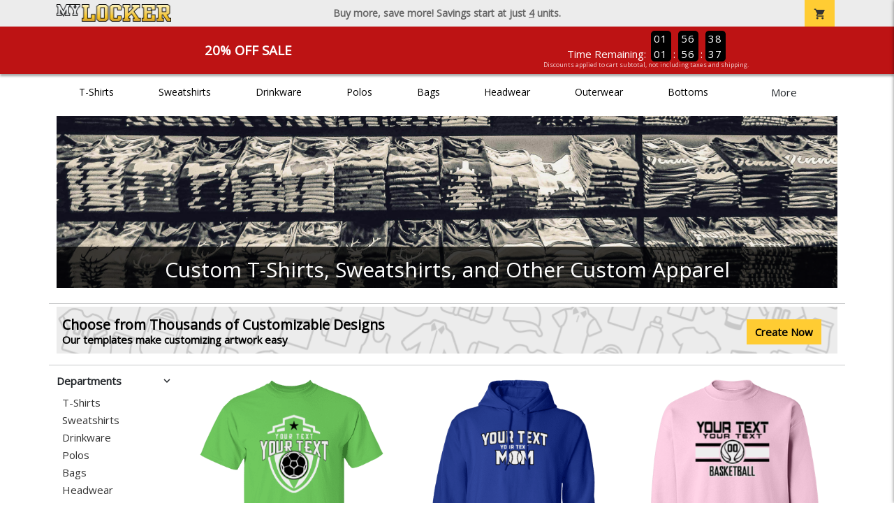

--- FILE ---
content_type: text/html; charset=utf-8
request_url: https://www.mylocker.net/custom/product-1072?color_id=10246&top=Your%20Text&bottom=Your%20Text&design_id=16911
body_size: 12638
content:
<!DOCTYPE html>
<html prefix="og: http://ogp.me/ns#">

    
<head xmlns="http://www.w3.org/1999/xhtml">
	<meta charset="utf-8">
	<meta http-equiv="X-UA-Compatible" content="IE=edge">
	<meta name="viewport" content="width=device-width, initial-scale=1, maximum-scale=1, user-scalable=no" />
	<meta name="description" content="The Official Store for MyLocker.net!" />
	<meta property="og:title" content="Custom  - MyLocker.net" />
    <meta property="og:type" content="website" />
    
	    <meta property="og:url" content="https://www.mylocker.net/custom" /> 
    <meta property="og:description" />
    
        <meta property="og:image" content="https://content.bespokelabs.co/images/theme/MyLocker/favicos/android-chrome-512x512.png" />
    
        <meta name="google-site-verification" content="HatAjmQAJKkJLWO-84BDsC_QYyIy0gAx7Uj40j38qT8" />
         <meta name="msvalidate.01" content="E88417EF3813845F4913ECDD1A80DD8F" /> 
    <title>Custom  - MyLocker.net</title>
   
         <link href="//content.bespokelabs.co/images/theme/Shared/cssv2/prod/common/toppage-bs5.css?v=011426" rel="stylesheet" />
			<link rel="canonical" href="https://www.mylocker.net/custom" />
  <!-- favicos -->
   
    <link rel="apple-touch-icon" sizes="180x180" href="//content.bespokelabs.co/images/theme/MyLocker/favicos/apple-touch-icon.png">
<link rel="icon" type="image/png" sizes="32x32" href="//content.bespokelabs.co/images/theme/MyLocker/favicos/favicon-32x32.png">
<link rel="icon" type="image/png" sizes="16x16" href="//content.bespokelabs.co/images/theme/MyLocker/favicos/favicon-16x16.png">
<link rel="manifest" href="//content.bespokelabs.co/images/theme/MyLocker/favicos/site.webmanifest">
<link rel="mask-icon" href="//content.bespokelabs.co/images/theme/MyLocker/favicos/safari-pinned-tab.svg" color="#5bbad5">
<link rel="shortcut icon" href="//content.bespokelabs.co/images/theme/MyLocker/favicos/favicon.ico">
<meta name="msapplication-TileColor" content="#ffffff">
<meta name="msapplication-config" content="//content.bespokelabs.co/images/theme/MyLocker/favico//browserconfig.xml">
<meta name="theme-color" content="#ffffff">

     
    <script type="text/javascript">
            var categoryId = "5e1b5347465b881714f275b8";
    </script>


        <style type="text/css">
            .btn-secondaction, .btn-secondaction:hover, .search-btn, .search-btn:hover, .btn-search, .btn-search:hover,
            :not(.btn-check)+.btn:hover, #thank-you :not(.btn-check)+.spirit-button:hover, .btn:first-child:hover, #thank-you .spirit-button:first-child:hover 
            { 
                background-color: #006DB0;
                color: white;
            }
            .btn-secondaction-outline, .btn-secondaction-outline:hover { 
                border-color: #006DB0;
                color: #006DB0;
            }
            a.secondary-link, .footer.dark-bg a.secondary-link { 
                color: #006DB0; 
            }
            .widget-header 
            {
                border-color: #006DB0;
            }
            #btdzn .btdzn-design-picker ul li.active { 
                outline: 2px solid #006DB0 !important;
            }
        </style>
    <!-- Global Site Tag (gtag.js) - Google Analytics -->
<script async src="https://www.googletagmanager.com/gtag/js?id=UA-3848546-4"></script>
<script>
    var gtagOptsObj = {
          cookie_flags: 'max-age=7200;secure;samesite=none;'
    };  // deache 5-16-2019 2331
      gtagOptsObj['optimize_id'] = "GTM-WDBZXP3";
  window.dataLayer = window.dataLayer || [];
  function gtag(){dataLayer.push(arguments);}
  gtag('js', new Date());

  gtag('config', 'UA-3848546-4', gtagOptsObj);
</script>
 	    <link href="https://fonts.googleapis.com/icon?family=Material+Icons|Open+Sans:400,400i,800i|Alfa+Slab+One&display=swap" rel="stylesheet"> 
               <script src="//content.bespokelabs.co/images/theme/Shared/js/prod/bs-index-prod.js?v=01072026" type="module"></script>  
</head>


<body class="MyLocker RenderCatalog">
    
	<div class="top-row">
	    <div class="container">
			<div class="row mx-0 justify-content-between align-items-center text-center">
        <div class="col text-left">
            <a href="/">
                    <img class="top-row-logo" src='//content.bespokelabs.co/images/theme/MyLocker/logo.png' />
            </a>
        </div>
		 <div class="col text-center d-md-block d-none fw-bold">
          Buy more, save more! Savings start at just <u>4</u> units.
        </div>
				<div class="col text-right">
          <a href="javascript:slideoverToggle('cart', 'Loading your cart')" class="topbar-cart">
            <i class="material-icons">shopping_cart</i>
             <div class="cart-item-count d-none" id="cart-item-count">
                <div>
                </div>
            </div>
          </a>
          <a href="#" id="mobile-navbar-toggler" type="button" data-bs-toggle="collapse" data-bs-target="#navbarSupportedContent" aria-controls="navbarSupportedContent" aria-expanded="false" aria-label="Toggle navigation" class="topbar-hamburger d-md-none navbar-toggler">
            <i class="material-icons">menu</i>
          </a>
				</div>
				
		</div>
		</div>
	</div>
	
    
	<div id="body-content">
	         <slideover so-name="cart" load-url="/cart" v-bind:right="true" v-bind:left="false" ></slideover>
	         <password-modal 
                v-bind:show="false" 
                header-text="Password?" 
                inner-text="This area requires a password to access." 
                submit-text="Submit"
	         ></password-modal>
            <promo-blast 
                promo-text="20% Off Sale" 
				promo-disclaimer="Discounts applied to cart subtotal, not including taxes and shipping."
                start-timestamp="1744873199000" 
                end-timestamp="1780210799000" 
                v-bind:until-midnight="true"
                display="20% Off Sale"
                color="#BD1314"
				timer="AlwaysCountdown"
                code=""
                extra-class="code-box-variant">
                <div class="promo-blast code-box-variant unloaded"></div>
            </promo-blast>
<privacy-modal></privacy-modal>

	    <div class="container" id="navbarSupportedContent">
<nav class="navbar navbar-expand-md link-bar" id="layout-nav">

    <div class="container justify-content-center">
        <div class="collapse navbar-collapse">
            <div class="desktop-nav-wrapper">
                <ul class="navbar-nav big-nav" id="layout-main-nav">
                  
                    <li class="d-sm-none navbar-search white">
                        <autocomplete></autocomplete>
                    </li>
                                    <li class="nav-item main-nav-link">
                        <a href="/custom/t-shirts">T-Shirts</a>
                    </li>
                    <li class="nav-item main-nav-link">
                        <a href="/custom/sweatshirts">Sweatshirts</a>
                    </li>
                    <li class="nav-item main-nav-link">
                        <a href="/custom/drinkware">Drinkware</a>
                    </li>
                    <li class="nav-item main-nav-link">
                        <a href="/custom/polos">Polos</a>
                    </li>
                    <li class="nav-item main-nav-link">
                        <a href="/custom/bags">Bags</a>
                    </li>
                    <li class="nav-item main-nav-link">
                        <a href="/custom/hats">Headwear</a>
                    </li>
                    <li class="nav-item main-nav-link">
                        <a href="/custom/outerwear">Outerwear</a>
                    </li>
                    <li class="nav-item main-nav-link">
                        <a href="/custom/bottoms">Bottoms</a>
                    </li>
                    <li class="nav-item main-nav-link">
                        <a href="/custom/button-downs">Button Downs</a>
                    </li>
                    <li class="nav-item main-nav-link">
                        <a href="/custom/home-office">Home & Office</a>
                    </li>
                    <li class="nav-item white spacer d-md-none"></li>

                    <li class="d-none nav-item">
                        <a href="/cart" class="nav-link btn action-btn">
                            <i class="material-icons">shopping_cart</i>
                            Your Cart
                            ($0.00)
                        </a>
                    </li>
                    <li class="nav-item dark d-md-none">
                        <a class="nav-link" href="/track-order">Track Order</a>
                    </li>
                    <li class="nav-item dark  d-md-none">
                        <a class="nav-link" href="/shipping">Shipping</a>
                    </li>
                    <li class="nav-item dark  d-md-none">
                        <a class="nav-link" href="/faq">FAQs</a>
                    </li>
                    <li class="nav-item dark  d-md-none">
                        <a class="nav-link" href="/contact">Contact Us</a>
                    </li>
                </ul>
                <div id="layout-nav-more" v-on:click="" class="d-none big-nav-more dropdown">
                    More
                    <div id="layout-more-dropdown-menu" class="dropdown-menu" aria-labelledby="dropdownMenuButton">
                    </div>
                </div>
            </div>
        </div>
    </div>
</nav>
</div>

	<div class="body-container  ">
	
            

<div id="catalog" class="stage">
<div class="catalog-mobile-header d-block d-md-none">
    <div class="row align-items-center">
        <div class="col-12 catalog-mobile-title text-center d-none">
Custom        </div>
        <div class="col-auto catalog-mobile-top-filter">
            <div onclick="$('#catalog-sidebar-container').toggleClass('expand')" class="filter-btn"><i class="material-icons">tune</i>Filter</div>
        </div>
    </div>   
</div>

<!-- WIDGET ROW -->
<div class='row'>
    <div class="col">
         <ol class="breadcrumb store-breadcrumbs" vocab="https://schema.org/" typeof="BreadcrumbList">

        </ol>
    </div>

<div class="homepage-header col-12 simple-test">
                    <carousel  v-bind:slides="1">
                             <slot name="header">
                                <img src="//content.bespokelabs.co/images/theme/MyLocker/images/banners/MyLocker_Hero_default.jpg" class="carousel-placeholder w-100" /> 
                              </slot>
                            <carousel-slide title="Custom T-Shirts, Sweatshirts, and Other Custom Apparel" button="" src="//content.bespokelabs.co/images/theme/MyLocker/images/banners/MyLocker_Hero_default.jpg" active="true" href="">
                                
                            </carousel-slide>
                    </carousel>
            </div>
<hr /></div>


<!-- WIDGET ROW -->
<div class='row'>
<div class='col-12'><design-picker v-bind:full-width-version="true" v-bind:integrated-version="false" v-bind:catalog-mode="true"></design-picker></div><hr /></div>


<!-- WIDGET ROW -->
<div class='row'>
<div></div></div>



<div class="row">
    <div class="col-xl-2 col-md-3">
        <div id="catalog-sidebar-container">
            <div class="browsing hide-expand" >Browsing:</div>
            <div class="categories show-expand">Categories</div>
            <div class="close-icon" onclick="$('#catalog-sidebar-container').removeClass('expand')">
                <i class="material-icons">close</i>
            </div>
            <ul class="catalog-filters catalog-page always-open" id="catalog-sidebar">
            <li class="top-level">
            </li>
                                <li class="top-level">
                        <div class="top-level-header">
                            Departments
                           <div class="filter-toggler">
                                <i class="material-icons">keyboard_arrow_right</i>
                           </div>
                        </div>
                        <ul class="sub-level">
                                <li class="">
                                    <a href="/custom/t-shirts">T-Shirts</a>
                                </li>
                                <li class="">
                                    <a href="/custom/sweatshirts">Sweatshirts</a>
                                </li>
                                <li class="">
                                    <a href="/custom/drinkware">Drinkware</a>
                                </li>
                                <li class="">
                                    <a href="/custom/polos">Polos</a>
                                </li>
                                <li class="">
                                    <a href="/custom/bags">Bags</a>
                                </li>
                                <li class="">
                                    <a href="/custom/hats">Headwear</a>
                                </li>
                                <li class="">
                                    <a href="/custom/outerwear">Outerwear</a>
                                </li>
                                <li class="">
                                    <a href="/custom/bottoms">Bottoms</a>
                                </li>
                                <li class="">
                                    <a href="/custom/button-downs">Button Downs</a>
                                </li>
                                <li class="">
                                    <a href="/custom/home-office">Home &amp; Office</a>
                                </li>
                        </ul>
                    </li>
                    <li class="top-level">
                        <div class="top-level-header">
                            Gender / Age
                           <div class="filter-toggler">
                                <i class="material-icons">keyboard_arrow_right</i>
                           </div>
                        </div>
                        <ul class="sub-level">
                                <li class="">
                                    <a href="/custom/unisex">Unisex</a>
                                </li>
                                <li class="">
                                    <a href="/custom/mens">Men</a>
                                </li>
                                <li class="">
                                    <a href="/custom/womens">Women</a>
                                </li>
                                <li class="">
                                    <a href="/custom/kids">Kids</a>
                                </li>
                                <li class="">
                                    <a href="/custom/baby">Baby</a>
                                </li>
                        </ul>
                    </li>
                    <li class="top-level">
                        <div class="top-level-header">
                            Brand
                           <div class="filter-toggler">
                                <i class="material-icons">keyboard_arrow_right</i>
                           </div>
                        </div>
                        <ul class="sub-level">
                                <li class="">
                                    <a href="/custom?filters=brand/adams">Adams</a>
                                </li>
                                <li class="">
                                    <a href="/custom?filters=brand/anvil">Anvil</a>
                                </li>
                                <li class="">
                                    <a href="/custom?filters=brand/augusta">Augusta</a>
                                </li>
                                <li class="">
                                    <a href="/custom?filters=brand/bella-canvas">Bella + Canvas</a>
                                </li>
                                <li class="">
                                    <a href="/custom?filters=brand/carhartt">Carhartt</a>
                                </li>
                                <li class="">
                                    <a href="/custom?filters=brand/champion">Champion</a>
                                </li>
                                <li class="">
                                    <a href="/custom?filters=brand/comfort-colors">Comfort Colors</a>
                                </li>
                                <li class="">
                                    <a href="/custom?filters=brand/district">District</a>
                                </li>
                                <li class="">
                                    <a href="/custom?filters=brand/eddie-bauer">Eddie Bauer</a>
                                </li>
                                <li class="">
                                    <a href="/custom/gildan">Gildan</a>
                                </li>
                                <li class="">
                                    <a href="/custom?filters=brand/jerzees">Jerzees</a>
                                </li>
                                <li class="">
                                    <a href="/custom?filters=brand/lat">LAT</a>
                                </li>
                                <li class="">
                                    <a href="/custom?filters=brand/lane-seven">Lane Seven</a>
                                </li>
                                <li class="">
                                    <a href="/custom?filters=brand/next-level">Next Level</a>
                                </li>
                                <li class="">
                                    <a href="/custom?filters=brand/pacific-headwear">Pacific Headwear</a>
                                </li>
                                <li class="">
                                    <a href="/custom?filters=brand/port-authority">Port Authority</a>
                                </li>
                                <li class="">
                                    <a href="/custom?filters=brand/rabbit-skins">Rabbit Skins</a>
                                </li>
                                <li class="">
                                    <a href="/custom?filters=brand/russell">Russell</a>
                                </li>
                                <li class="">
                                    <a href="/custom?filters=brand/sport-tek">Sport-Tek</a>
                                </li>
                                <li class="">
                                    <a href="/custom?filters=brand/the-north-face">The North Face</a>
                                </li>
                                <li class="">
                                    <a href="/custom?filters=brand/travismathew">TravisMathew</a>
                                </li>
                                <li class="">
                                    <a href="/custom/under-armour">Under Armour</a>
                                </li>
                        </ul>
                    </li>
            </ul>
            <div class="btn btn-secondaction-outline" style="display: none !important;" onclick="$('#catalog-sidebar-container').addClass('expand')"><i class="material-icons">tune</i></div>
        </div>
    </div>

    <div class="col-12 col-md-9 col-xl-10">
            <product-image-core page="catalog"></product-image-core>

        <div class="catalog-items">
            <div class="row">
                <!-- Product Listing -->
                        <div class="col-12 col-sm-4">
                            <a href="/custom/product-1049?color_id=9964&amp;top=Your%20Text&amp;bottom=Your%20Text&amp;design_id=76656&amp;fc1=EEEEEE&amp;fc2=000000&amp;bc1=EEEEEE&amp;bc2=000000" data-mpId="1049-9964-76656" class="card catalog-item no-customize"  data-pId="1049" data-name="Gildan Cotton Tee" data-subcategory="" data-category="" data-color="Lime">
                                <div class="catalog-image-box unloaded"> 
                                    <img src="//content.bespokelabs.co/images/theme/Shared/images/loading-product.png" class="w-100 placeholder" style='display: none;' />
                                <div class="card-img-top">
                                    <div style="background-image: url('//content.bespokelabs.co/DynamicImageHandler.ashx?pid=1049&amp;cid=9964&amp;ndz=1&amp;tt=Your+Text&amp;bt=Your+Text&amp;yt=2026&amp;did=76656&amp;cp1=EEEEEE&amp;cp2=000000')">
                                                                            </div>
                                </div> 

                                </div>
                                
                                <div class="card-body catalog-item-bottom row ">
                                     <div class="catalog-colors col-12">
                                                <div class="catalog-color" data-hex2="" data-image="//content.bespokelabs.co/images/colorselection/lime.jpg')" style="background-color: #92DD7D">
                                                </div>
                                                <div class="catalog-color" data-hex2="" data-image="//content.bespokelabs.co/images/colorselection/navy.jpg')" style="background-color: #000033">
                                                </div>
                                                <div class="catalog-color" data-hex2="" data-image="//content.bespokelabs.co/images/colorselection/orange.jpg')" style="background-color: #f97110">
                                                </div>
                                                <div class="catalog-color" data-hex2="" data-image="//content.bespokelabs.co/images/colorselection/gold.jpg')" style="background-color: #FFCC00">
                                                </div>
                                                <div class="catalog-color" data-hex2="" data-image="//content.bespokelabs.co/images/colorselection/maroon.jpg')" style="background-color: #660000">
                                                </div>
                                                <div class="catalog-color" data-hex2="" data-image="//content.bespokelabs.co/images/colorselection/old gold.jpg')" style="background-color: #D6B80C">
                                                </div>
                                                <div class="catalog-color" data-hex2="" data-image="//content.bespokelabs.co/images/colorselection/lime.jpg')" style="background-color: #77e02e">
                                                </div>
                                                <div class="catalog-color" data-hex2="" data-image="//content.bespokelabs.co/images/colorselection/brightgreen.jpg')" style="background-color: #4de529">
                                                </div>
                                                <div class="catalog-color" data-hex2="" data-image="//content.bespokelabs.co/images/colorselection/purple.jpg')" style="background-color: #660066">
                                                </div>
                                                <div class="catalog-color" data-hex2="" data-image="//content.bespokelabs.co/images/colorselection/burgandy.jpg')" style="background-color: #76052d">
                                                </div>
                                                <div class="catalog-color" data-hex2="" data-image="//content.bespokelabs.co/images/colorselection/lightpink.jpg')" style="background-color: #F2CED8">
                                                </div>
                                                <div class="catalog-color" data-hex2="" data-image="//content.bespokelabs.co/images/colorselection/green.jpg')" style="background-color: #1e6d13">
                                                </div>
                                                <div class="catalog-color" data-hex2="" data-image="//content.bespokelabs.co/images/colorselection/red.jpg')" style="background-color: #CC0000">
                                                </div>
                                                <div class="catalog-color" data-hex2="" data-image="//content.bespokelabs.co/images/colorselection/forestgreen.jpg')" style="background-color: #0D4C2E">
                                                </div>
                                                <div class="catalog-color" data-hex2="" data-image="//content.bespokelabs.co/images/colorselection/safety_yellow.jpg')" style="background-color: #bbe141">
                                                </div>
                                                <div class="catalog-color" data-hex2="" data-image="//content.bespokelabs.co/images/colorselection/texasorange.jpg')" style="background-color: #B85F20">
                                                </div>
                                                <div class="catalog-color" data-hex2="" data-image="//content.bespokelabs.co/images/colorselection/heliconia.jpg')" style="background-color: #F34A80">
                                                </div>
                                                <div class="catalog-color" data-hex2="" data-image="//content.bespokelabs.co/images/colorselection/royal.jpg')" style="background-color: #003366">
                                                </div>
                                                <div class="catalog-color" data-hex2="" data-image="//content.bespokelabs.co/images/colorselection/cardinalred.jpg')" style="background-color: #9A3334">
                                                </div>
                                                <div class="catalog-color" data-hex2="" data-image="//content.bespokelabs.co/images/colorselection/orange.jpg')" style="background-color: #FF3300">
                                                </div>
                                                <div class="catalog-color" data-hex2="" data-image="//content.bespokelabs.co/images/colorselection/ash.jpg')" style="background-color: #DDDFE3">
                                                </div>
                                                <div class="catalog-color" data-hex2="" data-image="//content.bespokelabs.co/images/colorselection/yellow.jpg')" style="background-color: #f4f731">
                                                </div>
                                                <div class="catalog-color" data-hex2="" data-image="//content.bespokelabs.co/images/colorselection/natural.jpg')" style="background-color: #DCD2C9">
                                                </div>
                                                <div class="catalog-color" data-hex2="" data-image="//content.bespokelabs.co/images/colorselection/militarygreen.jpg')" style="background-color: #625B42">
                                                </div>
                                                <div class="catalog-color" data-hex2="" data-image="//content.bespokelabs.co/images/colorselection/darkheather.jpg')" style="background-color: #40464F">
                                                </div>
                                                <div class="catalog-color" data-hex2="" data-image="//content.bespokelabs.co/images/colorselection/irishgreen.jpg')" style="background-color: #1EB564">
                                                </div>
                                                <div class="catalog-color" data-hex2="" data-image="//content.bespokelabs.co/images/colorselection/carolinablue.jpg')" style="background-color: #6EACDB">
                                                </div>
                                                <div class="catalog-color" data-hex2="" data-image="//content.bespokelabs.co/images/colorselection/white.jpg')" style="background-color: #FFFFFF">
                                                </div>
                                                <div class="catalog-color" data-hex2="" data-image="//content.bespokelabs.co/images/colorselection/sand.jpg')" style="background-color: #D2B5AD">
                                                </div>
                                                <div class="catalog-color" data-hex2="" data-image="//content.bespokelabs.co/images/colorselection/coffeebean.jpg')" style="background-color: #352A24">
                                                </div>
                                                <div class="catalog-color" data-hex2="" data-image="//content.bespokelabs.co/images/colorselection/lightblue.jpg')" style="background-color: #91B8E1">
                                                </div>
                                                <div class="catalog-color" data-hex2="" data-image="//content.bespokelabs.co/images/colorselection/sportgrey.jpg')" style="background-color: #BFBFC6">
                                                </div>
                                                <div class="catalog-color" data-hex2="" data-image="//content.bespokelabs.co/images/colorselection/black.jpg')" style="background-color: #000000">
                                                </div>
                                        <div class="color-count">33</div>
                                    </div>
                                    <div class="catalog-item-name col-12 text-left"><span>Gildan Cotton Tee</span></div>
                                    <div class="catalog-item-price col-12 text-left">
                                        	<span class="struck">$17.95</span>
                                        	<span class="discount">$14.36</span>
                                    </div>
                                </div>
                            </a>
                        </div>
                        <div class="col-12 col-sm-4">
                            <a href="/custom/product-541?color_id=4765&amp;top=Your%20Text&amp;bottom=Your%20Text&amp;design_id=90415&amp;fc1=EEEEEE&amp;fc2=000000&amp;bc1=EEEEEE&amp;bc2=000000" data-mpId="541-4765-90415" class="card catalog-item no-customize"  data-pId="541" data-name="Gildan Adult Hoodie" data-subcategory="" data-category="" data-color="Royal">
                                <div class="catalog-image-box unloaded"> 
                                    <img src="//content.bespokelabs.co/images/theme/Shared/images/loading-product.png" class="w-100 placeholder" style='display: none;' />
                                <div class="card-img-top">
                                    <div style="background-image: url('//content.bespokelabs.co/DynamicImageHandler.ashx?pid=541&amp;cid=4765&amp;ndz=1&amp;tt=Your+Text&amp;bt=Your+Text&amp;yt=2026&amp;did=90415&amp;cp1=EEEEEE&amp;cp2=000000')">
                                                                            </div>
                                </div> 

                                </div>
                                
                                <div class="card-body catalog-item-bottom row ">
                                     <div class="catalog-colors col-12">
                                                <div class="catalog-color" data-hex2="" data-image="//content.bespokelabs.co/images/colorselection/royal.jpg')" style="background-color: #003366">
                                                </div>
                                                <div class="catalog-color" data-hex2="" data-image="//content.bespokelabs.co/images/colorselection/safety_orange.jpg')" style="background-color: #f97110">
                                                </div>
                                                <div class="catalog-color" data-hex2="" data-image="//content.bespokelabs.co/images/colorselection/orange.jpg')" style="background-color: #FF3300">
                                                </div>
                                                <div class="catalog-color" data-hex2="" data-image="//content.bespokelabs.co/images/colorselection/navy.jpg')" style="background-color: #000033">
                                                </div>
                                                <div class="catalog-color" data-hex2="" data-image="//content.bespokelabs.co/images/colorselection/irishgreen.jpg')" style="background-color: #1EB564">
                                                </div>
                                                <div class="catalog-color" data-hex2="" data-image="//content.bespokelabs.co/images/colorselection/lightpink.jpg')" style="background-color: #F2CED8">
                                                </div>
                                                <div class="catalog-color" data-hex2="" data-image="//content.bespokelabs.co/images/colorselection/red.jpg')" style="background-color: #CC0000">
                                                </div>
                                                <div class="catalog-color" data-hex2="" data-image="//content.bespokelabs.co/images/colorselection/darkheather.jpg')" style="background-color: #40464F">
                                                </div>
                                                <div class="catalog-color" data-hex2="" data-image="//content.bespokelabs.co/images/colorselection/darkchocolate.jpg')" style="background-color: #352A24">
                                                </div>
                                                <div class="catalog-color" data-hex2="" data-image="//content.bespokelabs.co/images/colorselection/gold.jpg')" style="background-color: #FFCC00">
                                                </div>
                                                <div class="catalog-color" data-hex2="" data-image="//content.bespokelabs.co/images/colorselection/maroon.jpg')" style="background-color: #660000">
                                                </div>
                                                <div class="catalog-color" data-hex2="" data-image="//content.bespokelabs.co/images/colorselection/purple.jpg')" style="background-color: #660066">
                                                </div>
                                                <div class="catalog-color" data-hex2="" data-image="//content.bespokelabs.co/images/colorselection/safety_yellow.jpg')" style="background-color: #bbe141">
                                                </div>
                                                <div class="catalog-color" data-hex2="" data-image="//content.bespokelabs.co/images/colorselection/sand.jpg')" style="background-color: #D2B5AD">
                                                </div>
                                                <div class="catalog-color" data-hex2="" data-image="//content.bespokelabs.co/images/colorselection/heliconia.jpg')" style="background-color: #F34A80">
                                                </div>
                                                <div class="catalog-color" data-hex2="" data-image="//content.bespokelabs.co/images/colorselection/ash.jpg')" style="background-color: #DDDFE3">
                                                </div>
                                                <div class="catalog-color" data-hex2="" data-image="//content.bespokelabs.co/images/colorselection/carolinablue.jpg')" style="background-color: #6EACDB">
                                                </div>
                                                <div class="catalog-color" data-hex2="" data-image="//content.bespokelabs.co/images/colorselection/lightblue.jpg')" style="background-color: #91B8E1">
                                                </div>
                                                <div class="catalog-color" data-hex2="" data-image="//content.bespokelabs.co/images/colorselection/forestgreen.jpg')" style="background-color: #1B231A">
                                                </div>
                                                <div class="catalog-color" data-hex2="" data-image="//content.bespokelabs.co/images/colorselection/gray.jpg')" style="background-color: #BFBFC6">
                                                </div>
                                                <div class="catalog-color" data-hex2="" data-image="//content.bespokelabs.co/images/colorselection/black.jpg')" style="background-color: #000000">
                                                </div>
                                                <div class="catalog-color" data-hex2="" data-image="//content.bespokelabs.co/images/colorselection/militarygreen.jpg')" style="background-color: #625B42">
                                                </div>
                                                <div class="catalog-color" data-hex2="" data-image="//content.bespokelabs.co/images/colorselection/white.jpg')" style="background-color: #FFFFFF">
                                                </div>
                                        <div class="color-count">23</div>
                                    </div>
                                    <div class="catalog-item-name col-12 text-left"><span>Gildan Adult Hoodie</span></div>
                                    <div class="catalog-item-price col-12 text-left">
                                        	<span class="struck">$33.95</span>
                                        	<span class="discount">$27.16</span>
                                    </div>
                                </div>
                            </a>
                        </div>
                        <div class="col-12 col-sm-4">
                            <a href="/custom/product-564?color_id=5003&amp;top=Your%20Text&amp;bottom=Your%20Text&amp;design_id=76206&amp;fc1=000000&amp;fc2=EEEEEE&amp;bc1=000000&amp;bc2=EEEEEE" data-mpId="564-5003-76206" class="card catalog-item no-customize"  data-pId="564" data-name="Gildan Adult Crewneck Sweatshirt" data-subcategory="" data-category="" data-color="Light Pink">
                                <div class="catalog-image-box unloaded"> 
                                    <img src="//content.bespokelabs.co/images/theme/Shared/images/loading-product.png" class="w-100 placeholder" style='display: none;' />
                                <div class="card-img-top">
                                    <div style="background-image: url('//content.bespokelabs.co/DynamicImageHandler.ashx?pid=564&amp;cid=5003&amp;ndz=1&amp;tt=Your+Text&amp;bt=Your+Text&amp;yt=2026&amp;did=76206&amp;cp1=000000&amp;cp2=EEEEEE')">
                                                                            </div>
                                </div> 

                                </div>
                                
                                <div class="card-body catalog-item-bottom row ">
                                     <div class="catalog-colors col-12">
                                                <div class="catalog-color" data-hex2="" data-image="//content.bespokelabs.co/images/colorselection/lightpink.jpg')" style="background-color: #F2CED8">
                                                </div>
                                                <div class="catalog-color" data-hex2="" data-image="//content.bespokelabs.co/images/colorselection/safety_orange.jpg')" style="background-color: #f97110">
                                                </div>
                                                <div class="catalog-color" data-hex2="" data-image="//content.bespokelabs.co/images/colorselection/heliconia.jpg')" style="background-color: #F34A80">
                                                </div>
                                                <div class="catalog-color" data-hex2="" data-image="//content.bespokelabs.co/images/colorselection/royal.jpg')" style="background-color: #003366">
                                                </div>
                                                <div class="catalog-color" data-hex2="" data-image="//content.bespokelabs.co/images/colorselection/safety_yellow.jpg')" style="background-color: #bbe141">
                                                </div>
                                                <div class="catalog-color" data-hex2="" data-image="//content.bespokelabs.co/images/colorselection/orange.jpg')" style="background-color: #FF3300">
                                                </div>
                                                <div class="catalog-color" data-hex2="" data-image="//content.bespokelabs.co/images/colorselection/purple.jpg')" style="background-color: #660066">
                                                </div>
                                                <div class="catalog-color" data-hex2="" data-image="//content.bespokelabs.co/images/colorselection/sand.jpg')" style="background-color: #D2B5AD">
                                                </div>
                                                <div class="catalog-color" data-hex2="" data-image="//content.bespokelabs.co/images/colorselection/irishgreen.jpg')" style="background-color: #1EB564">
                                                </div>
                                                <div class="catalog-color" data-hex2="" data-image="//content.bespokelabs.co/images/colorselection/darkchocolate.jpg')" style="background-color: #352A24">
                                                </div>
                                                <div class="catalog-color" data-hex2="" data-image="//content.bespokelabs.co/images/colorselection/forestgreen.jpg')" style="background-color: #1B231A">
                                                </div>
                                                <div class="catalog-color" data-hex2="" data-image="//content.bespokelabs.co/images/colorselection/navy.jpg')" style="background-color: #000033">
                                                </div>
                                                <div class="catalog-color" data-hex2="" data-image="//content.bespokelabs.co/images/colorselection/lightblue.jpg')" style="background-color: #91B8E1">
                                                </div>
                                                <div class="catalog-color" data-hex2="" data-image="//content.bespokelabs.co/images/colorselection/red.jpg')" style="background-color: #CC0000">
                                                </div>
                                                <div class="catalog-color" data-hex2="" data-image="//content.bespokelabs.co/images/colorselection/darkheather.jpg')" style="background-color: #40464F">
                                                </div>
                                                <div class="catalog-color" data-hex2="" data-image="//content.bespokelabs.co/images/colorselection/athleticgold.jpg')" style="background-color: #FFCC00">
                                                </div>
                                                <div class="catalog-color" data-hex2="" data-image="//content.bespokelabs.co/images/colorselection/maroon.jpg')" style="background-color: #660000">
                                                </div>
                                                <div class="catalog-color" data-hex2="" data-image="//content.bespokelabs.co/images/colorselection/ash.jpg')" style="background-color: #DDDFE3">
                                                </div>
                                                <div class="catalog-color" data-hex2="" data-image="//content.bespokelabs.co/images/colorselection/gray.jpg')" style="background-color: #BFBFC6">
                                                </div>
                                                <div class="catalog-color" data-hex2="" data-image="//content.bespokelabs.co/images/colorselection/white.jpg')" style="background-color: #FFFFFF">
                                                </div>
                                                <div class="catalog-color" data-hex2="" data-image="//content.bespokelabs.co/images/colorselection/black.jpg')" style="background-color: #000000">
                                                </div>
                                                <div class="catalog-color" data-hex2="" data-image="//content.bespokelabs.co/images/colorselection/carolinablue.jpg')" style="background-color: #6EACDB">
                                                </div>
                                                <div class="catalog-color" data-hex2="" data-image="//content.bespokelabs.co/images/colorselection/militarygreen.jpg')" style="background-color: #625B42">
                                                </div>
                                        <div class="color-count">23</div>
                                    </div>
                                    <div class="catalog-item-name col-12 text-left"><span>Gildan Adult Crewneck Sweatshirt</span></div>
                                    <div class="catalog-item-price col-12 text-left">
                                        	<span class="struck">$29.95</span>
                                        	<span class="discount">$23.96</span>
                                    </div>
                                </div>
                            </a>
                        </div>
                        <div class="col-12 col-sm-4">
                            <a href="/custom/product-59?color_id=331&amp;top=Your%20Text&amp;bottom=Your%20Text&amp;design_id=76709&amp;fc1=EEEEEE&amp;fc2=000000&amp;bc1=EEEEEE&amp;bc2=000000" data-mpId="59-331-76709" class="card catalog-item no-customize"  data-pId="59" data-name="Gildan Kids Hoodie" data-subcategory="" data-category="" data-color="Red">
                                <div class="catalog-image-box unloaded"> 
                                    <img src="//content.bespokelabs.co/images/theme/Shared/images/loading-product.png" class="w-100 placeholder" style='display: none;' />
                                <div class="card-img-top">
                                    <div style="background-image: url('//content.bespokelabs.co/DynamicImageHandler.ashx?pid=59&amp;cid=331&amp;ndz=1&amp;tt=Your+Text&amp;bt=Your+Text&amp;yt=2026&amp;did=76709&amp;cp1=EEEEEE&amp;cp2=000000')">
                                                                            </div>
                                </div> 

                                </div>
                                
                                <div class="card-body catalog-item-bottom row ">
                                     <div class="catalog-colors col-12">
                                                <div class="catalog-color" data-hex2="" data-image="//content.bespokelabs.co/images/colorselection/red.jpg')" style="background-color: #CC0000">
                                                </div>
                                                <div class="catalog-color" data-hex2="" data-image="//content.bespokelabs.co/images/colorselection/maroon.jpg')" style="background-color: #660000">
                                                </div>
                                                <div class="catalog-color" data-hex2="" data-image="//content.bespokelabs.co/images/colorselection/royal.jpg')" style="background-color: #003366">
                                                </div>
                                                <div class="catalog-color" data-hex2="" data-image="//content.bespokelabs.co/images/colorselection/heliconia.jpg')" style="background-color: #F34A80">
                                                </div>
                                                <div class="catalog-color" data-hex2="" data-image="//content.bespokelabs.co/images/colorselection/gold.jpg')" style="background-color: #FFCC00">
                                                </div>
                                                <div class="catalog-color" data-hex2="" data-image="//content.bespokelabs.co/images/colorselection/white.jpg')" style="background-color: #FFFFFF">
                                                </div>
                                                <div class="catalog-color" data-hex2="" data-image="//content.bespokelabs.co/images/colorselection/darkheather.jpg')" style="background-color: #40464F">
                                                </div>
                                                <div class="catalog-color" data-hex2="" data-image="//content.bespokelabs.co/images/colorselection/lightpink.jpg')" style="background-color: #F2CED8">
                                                </div>
                                                <div class="catalog-color" data-hex2="" data-image="//content.bespokelabs.co/images/colorselection/irishgreen.jpg')" style="background-color: #1EB564">
                                                </div>
                                                <div class="catalog-color" data-hex2="" data-image="//content.bespokelabs.co/images/colorselection/purple.jpg')" style="background-color: #660066">
                                                </div>
                                                <div class="catalog-color" data-hex2="" data-image="//content.bespokelabs.co/images/colorselection/navy.jpg')" style="background-color: #000033">
                                                </div>
                                                <div class="catalog-color" data-hex2="" data-image="//content.bespokelabs.co/images/colorselection/sportgrey.jpg')" style="background-color: #BFBFC6">
                                                </div>
                                                <div class="catalog-color" data-hex2="" data-image="//content.bespokelabs.co/images/colorselection/orange.jpg')" style="background-color: #FF3300">
                                                </div>
                                                <div class="catalog-color" data-hex2="" data-image="//content.bespokelabs.co/images/colorselection/columbia_blue.jpg')" style="background-color: #6EACDB">
                                                </div>
                                                <div class="catalog-color" data-hex2="" data-image="//content.bespokelabs.co/images/colorselection/black.jpg')" style="background-color: #000000">
                                                </div>
                                                <div class="catalog-color" data-hex2="" data-image="//content.bespokelabs.co/images/colorselection/forestgreen.jpg')" style="background-color: #1B231A">
                                                </div>
                                        <div class="color-count">16</div>
                                    </div>
                                    <div class="catalog-item-name col-12 text-left"><span>Gildan Kids Hoodie</span></div>
                                    <div class="catalog-item-price col-12 text-left">
                                        	<span class="struck">$33.95</span>
                                        	<span class="discount">$27.16</span>
                                    </div>
                                </div>
                            </a>
                        </div>
                        <div class="col-12 col-sm-4">
                            <a href="/custom/product-1050?color_id=9993&amp;top=Your%20Text&amp;bottom=Your%20Text&amp;design_id=20658&amp;fc1=EEEEEE&amp;fc2=000000&amp;bc1=EEEEEE&amp;bc2=000000" data-mpId="1050-9993-20658" class="card catalog-item no-customize"  data-pId="1050" data-name="Gildan Kids Cotton Tee" data-subcategory="" data-category="" data-color="Red">
                                <div class="catalog-image-box unloaded"> 
                                    <img src="//content.bespokelabs.co/images/theme/Shared/images/loading-product.png" class="w-100 placeholder" style='display: none;' />
                                <div class="card-img-top">
                                    <div style="background-image: url('//content.bespokelabs.co/DynamicImageHandler.ashx?pid=1050&amp;cid=9993&amp;ndz=1&amp;tt=Your+Text&amp;bt=Your+Text&amp;yt=2026&amp;did=20658&amp;cp1=EEEEEE&amp;cp2=000000')">
                                                                            </div>
                                </div> 

                                </div>
                                
                                <div class="card-body catalog-item-bottom row ">
                                     <div class="catalog-colors col-12">
                                                <div class="catalog-color" data-hex2="" data-image="//content.bespokelabs.co/images/colorselection/red.jpg')" style="background-color: #CC0000">
                                                </div>
                                                <div class="catalog-color" data-hex2="" data-image="//content.bespokelabs.co/images/colorselection/irishgreen.jpg')" style="background-color: #1EB564">
                                                </div>
                                                <div class="catalog-color" data-hex2="" data-image="//content.bespokelabs.co/images/colorselection/forestgreen.jpg')" style="background-color: #0D4C2E">
                                                </div>
                                                <div class="catalog-color" data-hex2="" data-image="//content.bespokelabs.co/images/colorselection/lightpink.jpg')" style="background-color: #F2CED8">
                                                </div>
                                                <div class="catalog-color" data-hex2="" data-image="//content.bespokelabs.co/images/colorselection/gold.jpg')" style="background-color: #FFCC00">
                                                </div>
                                                <div class="catalog-color" data-hex2="" data-image="//content.bespokelabs.co/images/colorselection/darkheather.jpg')" style="background-color: #40464F">
                                                </div>
                                                <div class="catalog-color" data-hex2="" data-image="//content.bespokelabs.co/images/colorselection/heliconia.jpg')" style="background-color: #F34A80">
                                                </div>
                                                <div class="catalog-color" data-hex2="" data-image="//content.bespokelabs.co/images/colorselection/maroon.jpg')" style="background-color: #660000">
                                                </div>
                                                <div class="catalog-color" data-hex2="" data-image="//content.bespokelabs.co/images/colorselection/cardinalred.jpg')" style="background-color: #9A3334">
                                                </div>
                                                <div class="catalog-color" data-hex2="" data-image="//content.bespokelabs.co/images/colorselection/white.jpg')" style="background-color: #FFFFFF">
                                                </div>
                                                <div class="catalog-color" data-hex2="" data-image="//content.bespokelabs.co/images/colorselection/lime.jpg')" style="background-color: #92DD7D">
                                                </div>
                                                <div class="catalog-color" data-hex2="" data-image="//content.bespokelabs.co/images/colorselection/carolinablue.jpg')" style="background-color: #6EACDB">
                                                </div>
                                                <div class="catalog-color" data-hex2="" data-image="//content.bespokelabs.co/images/colorselection/royal.jpg')" style="background-color: #003366">
                                                </div>
                                                <div class="catalog-color" data-hex2="" data-image="//content.bespokelabs.co/images/colorselection/purple.jpg')" style="background-color: #660066">
                                                </div>
                                                <div class="catalog-color" data-hex2="" data-image="//content.bespokelabs.co/images/colorselection/orange.jpg')" style="background-color: #FF3300">
                                                </div>
                                                <div class="catalog-color" data-hex2="" data-image="//content.bespokelabs.co/images/colorselection/navy.jpg')" style="background-color: #000033">
                                                </div>
                                                <div class="catalog-color" data-hex2="" data-image="//content.bespokelabs.co/images/colorselection/black.jpg')" style="background-color: #000000">
                                                </div>
                                                <div class="catalog-color" data-hex2="" data-image="//content.bespokelabs.co/images/colorselection/ash.jpg')" style="background-color: #DDDFE3">
                                                </div>
                                                <div class="catalog-color" data-hex2="" data-image="//content.bespokelabs.co/images/colorselection/lightblue.jpg')" style="background-color: #91B8E1">
                                                </div>
                                                <div class="catalog-color" data-hex2="" data-image="//content.bespokelabs.co/images/colorselection/sportgrey.jpg')" style="background-color: #BFBFC6">
                                                </div>
                                        <div class="color-count">20</div>
                                    </div>
                                    <div class="catalog-item-name col-12 text-left"><span>Gildan Kids Cotton Tee</span></div>
                                    <div class="catalog-item-price col-12 text-left">
                                        	<span class="struck">$17.95</span>
                                        	<span class="discount">$14.36</span>
                                    </div>
                                </div>
                            </a>
                        </div>
                        <div class="col-12 col-sm-4">
                            <a href="/custom/product-1062?color_id=10150&amp;top=Your%20Text&amp;bottom=Your%20Text&amp;design_id=76728&amp;fc1=EEEEEE&amp;fc2=000000&amp;bc1=EEEEEE&amp;bc2=000000" data-mpId="1062-10150-76728" class="card catalog-item no-customize"  data-pId="1062" data-name="Gildan Adult Long Sleeve Tee" data-subcategory="" data-category="" data-color="Irish Green">
                                <div class="catalog-image-box unloaded"> 
                                    <img src="//content.bespokelabs.co/images/theme/Shared/images/loading-product.png" class="w-100 placeholder" style='display: none;' />
                                <div class="card-img-top">
                                    <div style="background-image: url('//content.bespokelabs.co/DynamicImageHandler.ashx?pid=1062&amp;cid=10150&amp;ndz=1&amp;tt=Your+Text&amp;bt=Your+Text&amp;yt=2026&amp;did=76728&amp;cp1=EEEEEE&amp;cp2=000000')">
                                                                            </div>
                                </div> 

                                </div>
                                
                                <div class="card-body catalog-item-bottom row ">
                                     <div class="catalog-colors col-12">
                                                <div class="catalog-color" data-hex2="" data-image="//content.bespokelabs.co/images/colorselection/irishgreen.jpg')" style="background-color: #1EB564">
                                                </div>
                                                <div class="catalog-color" data-hex2="" data-image="//content.bespokelabs.co/images/colorselection/navy.jpg')" style="background-color: #000033">
                                                </div>
                                                <div class="catalog-color" data-hex2="" data-image="//content.bespokelabs.co/images/colorselection/orange.jpg')" style="background-color: #FF3300">
                                                </div>
                                                <div class="catalog-color" data-hex2="" data-image="//content.bespokelabs.co/images/colorselection/purple.jpg')" style="background-color: #660066">
                                                </div>
                                                <div class="catalog-color" data-hex2="" data-image="//content.bespokelabs.co/images/colorselection/lightpink.jpg')" style="background-color: #F2CED8">
                                                </div>
                                                <div class="catalog-color" data-hex2="" data-image="//content.bespokelabs.co/images/colorselection/safety_orange.jpg')" style="background-color: #f97110">
                                                </div>
                                                <div class="catalog-color" data-hex2="" data-image="//content.bespokelabs.co/images/colorselection/red.jpg')" style="background-color: #CC0000">
                                                </div>
                                                <div class="catalog-color" data-hex2="" data-image="//content.bespokelabs.co/images/colorselection/safety_yellow.jpg')" style="background-color: #bbe141">
                                                </div>
                                                <div class="catalog-color" data-hex2="" data-image="//content.bespokelabs.co/images/colorselection/darkheather.jpg')" style="background-color: #40464F">
                                                </div>
                                                <div class="catalog-color" data-hex2="" data-image="//content.bespokelabs.co/images/colorselection/gold.jpg')" style="background-color: #FFCC00">
                                                </div>
                                                <div class="catalog-color" data-hex2="" data-image="//content.bespokelabs.co/images/colorselection/royal.jpg')" style="background-color: #003366">
                                                </div>
                                                <div class="catalog-color" data-hex2="" data-image="//content.bespokelabs.co/images/colorselection/forestgreen.jpg')" style="background-color: #1B231A">
                                                </div>
                                                <div class="catalog-color" data-hex2="" data-image="//content.bespokelabs.co/images/colorselection/black.jpg')" style="background-color: #000000">
                                                </div>
                                                <div class="catalog-color" data-hex2="" data-image="//content.bespokelabs.co/images/colorselection/maroon.jpg')" style="background-color: #660000">
                                                </div>
                                                <div class="catalog-color" data-hex2="" data-image="//content.bespokelabs.co/images/colorselection/lightblue.jpg')" style="background-color: #91B8E1">
                                                </div>
                                                <div class="catalog-color" data-hex2="" data-image="//content.bespokelabs.co/images/colorselection/white.jpg')" style="background-color: #FFFFFF">
                                                </div>
                                                <div class="catalog-color" data-hex2="" data-image="//content.bespokelabs.co/images/colorselection/sportgrey.jpg')" style="background-color: #BFBFC6">
                                                </div>
                                                <div class="catalog-color" data-hex2="" data-image="//content.bespokelabs.co/images/colorselection/ash.jpg')" style="background-color: #DDDFE3">
                                                </div>
                                                <div class="catalog-color" data-hex2="" data-image="//content.bespokelabs.co/images/colorselection/carolinablue.jpg')" style="background-color: #6EACDB">
                                                </div>
                                        <div class="color-count">19</div>
                                    </div>
                                    <div class="catalog-item-name col-12 text-left"><span>Gildan Adult Long Sleeve Tee</span></div>
                                    <div class="catalog-item-price col-12 text-left">
                                        	<span class="struck">$24.95</span>
                                        	<span class="discount">$19.96</span>
                                    </div>
                                </div>
                            </a>
                        </div>
                        <div class="col-12 col-sm-4">
                            <a href="/custom/product-1545?color_id=16216&amp;top=Your%20Text&amp;bottom=Your%20Text&amp;design_id=76164&amp;fc1=EEEEEE&amp;fc2=000000&amp;bc1=EEEEEE&amp;bc2=000000" data-mpId="1545-16216-76164" class="card catalog-item no-customize"  data-pId="1545" data-name="Lane Seven Unisex Premium Hoodie" data-subcategory="" data-category="" data-color="Navy">
                                <div class="catalog-image-box unloaded"> 
                                    <img src="//content.bespokelabs.co/images/theme/Shared/images/loading-product.png" class="w-100 placeholder" style='display: none;' />
                                <div class="card-img-top">
                                    <div style="background-image: url('//content.bespokelabs.co/DynamicImageHandler.ashx?pid=1545&amp;cid=16216&amp;ndz=1&amp;tt=Your+Text&amp;bt=Your+Text&amp;yt=2026&amp;did=76164&amp;cp1=EEEEEE&amp;cp2=000000')">
                                                                            </div>
                                </div> 

                                </div>
                                
                                <div class="card-body catalog-item-bottom row ">
                                     <div class="catalog-colors col-12">
                                                <div class="catalog-color" data-hex2="" data-image="//content.bespokelabs.co/images/colorselection/navy.jpg')" style="background-color: #000033">
                                                </div>
                                                <div class="catalog-color" data-hex2="" data-image="//content.bespokelabs.co/images/colorselection/trueroyal.jpg')" style="background-color: #003366">
                                                </div>
                                                <div class="catalog-color" data-hex2="" data-image="//content.bespokelabs.co/images/colorselection/red.jpg')" style="background-color: #CC0000">
                                                </div>
                                                <div class="catalog-color" data-hex2="" data-image="//content.bespokelabs.co/images/colorselection/heatherednickel.jpg')" style="background-color: #b3b6b7">
                                                </div>
                                                <div class="catalog-color" data-hex2="" data-image="//content.bespokelabs.co/images/colorselection/black.jpg')" style="background-color: #000000">
                                                </div>
                                                <div class="catalog-color" data-hex2="" data-image="//content.bespokelabs.co/images/colorselection/charcoalgrey.jpg')" style="background-color: #646769">
                                                </div>
                                                <div class="catalog-color" data-hex2="" data-image="//content.bespokelabs.co/images/colorselection/wheat.jpg')" style="background-color: #dedccd">
                                                </div>
                                                <div class="catalog-color" data-hex2="" data-image="//content.bespokelabs.co/images/colorselection/white.jpg')" style="background-color: #FFFFFF">
                                                </div>
                                                <div class="catalog-color" data-hex2="" data-image="//content.bespokelabs.co/images/colorselection/sandstone.jpg')" style="background-color: #e7e0d6">
                                                </div>
                                        <div class="color-count">9</div>
                                    </div>
                                    <div class="catalog-item-name col-12 text-left"><span>Lane Seven Unisex Premium Hoodie</span></div>
                                    <div class="catalog-item-price col-12 text-left">
                                        	<span class="struck">$35.95</span>
                                        	<span class="discount">$28.76</span>
                                    </div>
                                </div>
                            </a>
                        </div>
                        <div class="col-12 col-sm-4">
                            <a href="/custom/product-1375?color_id=14169&amp;top=Your%20Text&amp;bottom=Your%20Text&amp;design_id=79734&amp;fc1=EEEEEE&amp;fc2=000000&amp;bc1=EEEEEE&amp;bc2=000000" data-mpId="1375-14169-79734" class="card catalog-item no-customize"  data-pId="1375" data-name="Gildan Adult Full Zip Hoodie" data-subcategory="" data-category="" data-color="Red">
                                <div class="catalog-image-box unloaded"> 
                                    <img src="//content.bespokelabs.co/images/theme/Shared/images/loading-product.png" class="w-100 placeholder" style='display: none;' />
                                <div class="card-img-top">
                                    <div style="background-image: url('//content.bespokelabs.co/DynamicImageHandler.ashx?pid=1375&amp;cid=14169&amp;ndz=1&amp;tt=Your+Text&amp;bt=Your+Text&amp;yt=2026&amp;did=79734&amp;cp1=EEEEEE&amp;cp2=000000')">
                                                                            </div>
                                </div> 

                                </div>
                                
                                <div class="card-body catalog-item-bottom row ">
                                     <div class="catalog-colors col-12">
                                                <div class="catalog-color" data-hex2="" data-image="//content.bespokelabs.co/images/colorselection/red.jpg')" style="background-color: #CC0000">
                                                </div>
                                                <div class="catalog-color" data-hex2="" data-image="//content.bespokelabs.co/images/colorselection/kelly.jpg')" style="background-color: #1EB564">
                                                </div>
                                                <div class="catalog-color" data-hex2="" data-image="//content.bespokelabs.co/images/colorselection/navy.jpg')" style="background-color: #000033">
                                                </div>
                                                <div class="catalog-color" data-hex2="" data-image="//content.bespokelabs.co/images/colorselection/maroon.jpg')" style="background-color: #660000">
                                                </div>
                                                <div class="catalog-color" data-hex2="" data-image="//content.bespokelabs.co/images/colorselection/royal.jpg')" style="background-color: #003366">
                                                </div>
                                                <div class="catalog-color" data-hex2="" data-image="//content.bespokelabs.co/images/colorselection/darkheather.jpg')" style="background-color: #40464F">
                                                </div>
                                                <div class="catalog-color" data-hex2="" data-image="//content.bespokelabs.co/images/colorselection/neonorange.jpg')" style="background-color: #f97110">
                                                </div>
                                                <div class="catalog-color" data-hex2="" data-image="//content.bespokelabs.co/images/colorselection/forestgreen.jpg')" style="background-color: #1B231A">
                                                </div>
                                                <div class="catalog-color" data-hex2="" data-image="//content.bespokelabs.co/images/colorselection/purple.jpg')" style="background-color: #660066">
                                                </div>
                                                <div class="catalog-color" data-hex2="" data-image="//content.bespokelabs.co/images/colorselection/white.jpg')" style="background-color: #FFFFFF">
                                                </div>
                                                <div class="catalog-color" data-hex2="" data-image="//content.bespokelabs.co/images/colorselection/sportgrey.jpg')" style="background-color: #BFBFC6">
                                                </div>
                                                <div class="catalog-color" data-hex2="" data-image="//content.bespokelabs.co/images/colorselection/black.jpg')" style="background-color: #000000">
                                                </div>
                                                <div class="catalog-color" data-hex2="" data-image="//content.bespokelabs.co/images/colorselection/carolinablue.jpg')" style="background-color: #6EACDB">
                                                </div>
                                        <div class="color-count">13</div>
                                    </div>
                                    <div class="catalog-item-name col-12 text-left"><span>Gildan Adult Full Zip Hoodie</span></div>
                                    <div class="catalog-item-price col-12 text-left">
                                        	<span class="struck">$41.95</span>
                                        	<span class="discount">$33.56</span>
                                    </div>
                                </div>
                            </a>
                        </div>
                        <div class="col-12 col-sm-4">
                            <a href="/custom/product-952?color_id=9400&amp;top=Your%20Text&amp;bottom=Your%20Text&amp;design_id=82397&amp;fc1=EEEEEE&amp;fc2=000000&amp;bc1=EEEEEE&amp;bc2=000000" data-mpId="952-9400-82397" class="card catalog-item no-customize"  data-pId="952" data-name="Bella+Canvas Adult Short Sleeve Tee" data-subcategory="" data-category="" data-color="Navy">
                                <div class="catalog-image-box unloaded"> 
                                    <img src="//content.bespokelabs.co/images/theme/Shared/images/loading-product.png" class="w-100 placeholder" style='display: none;' />
                                <div class="card-img-top">
                                    <div style="background-image: url('//content.bespokelabs.co/DynamicImageHandler.ashx?pid=952&amp;cid=9400&amp;ndz=1&amp;tt=Your+Text&amp;bt=Your+Text&amp;yt=2026&amp;did=82397&amp;cp1=EEEEEE&amp;cp2=000000')">
                                                                            </div>
                                </div> 

                                </div>
                                
                                <div class="card-body catalog-item-bottom row ">
                                     <div class="catalog-colors col-12">
                                                <div class="catalog-color" data-hex2="" data-image="//content.bespokelabs.co/images/colorselection/navy.jpg')" style="background-color: #000033">
                                                </div>
                                                <div class="catalog-color" data-hex2="" data-image="//content.bespokelabs.co/images/colorselection/vintageblack.jpg')" style="background-color: #273644">
                                                </div>
                                                <div class="catalog-color" data-hex2="" data-image="//content.bespokelabs.co/images/colorselection/mintgreen.jpg')" style="background-color: #9DE7C2">
                                                </div>
                                                <div class="catalog-color" data-hex2="" data-image="//content.bespokelabs.co/images/colorselection/heathereddeepred.jpg')" style="background-color: #cb1e31">
                                                </div>
                                                <div class="catalog-color" data-hex2="" data-image="//content.bespokelabs.co/images/colorselection/maroon.jpg')" style="background-color: #660000">
                                                </div>
                                                <div class="catalog-color" data-hex2="" data-image="//content.bespokelabs.co/images/colorselection/lemonyellow.jpg')" style="background-color: #e5d81a">
                                                </div>
                                                <div class="catalog-color" data-hex2="" data-image="//content.bespokelabs.co/images/colorselection/orange.jpg')" style="background-color: #FF3300">
                                                </div>
                                                <div class="catalog-color" data-hex2="" data-image="//content.bespokelabs.co/images/colorselection/melon.jpg')" style="background-color: #f3be8d">
                                                </div>
                                                <div class="catalog-color" data-hex2="" data-image="//content.bespokelabs.co/images/colorselection/pink.jpg')" style="background-color: #EFBCCB">
                                                </div>
                                                <div class="catalog-color" data-hex2="" data-image="//content.bespokelabs.co/images/colorselection/gold.jpg')" style="background-color: #FFCC00">
                                                </div>
                                                <div class="catalog-color" data-hex2="" data-image="//content.bespokelabs.co/images/colorselection/kelly.jpg')" style="background-color: #4AE642">
                                                </div>
                                                <div class="catalog-color" data-hex2="" data-image="//content.bespokelabs.co/images/colorselection/heather royal.jpg')" style="background-color: #1a73cc">
                                                </div>
                                                <div class="catalog-color" data-hex2="" data-image="//content.bespokelabs.co/images/colorselection/militarygreen.jpg')" style="background-color: #32764D">
                                                </div>
                                                <div class="catalog-color" data-hex2="" data-image="//content.bespokelabs.co/images/colorselection/raspberry.jpg')" style="background-color: #af4d64">
                                                </div>
                                                <div class="catalog-color" data-hex2="" data-image="//content.bespokelabs.co/images/colorselection/natural.jpg')" style="background-color: #DCD2C9">
                                                </div>
                                                <div class="catalog-color" data-hex2="" data-image="//content.bespokelabs.co/images/colorselection/orange.jpg')" style="background-color: #ff6a39">
                                                </div>
                                                <div class="catalog-color" data-hex2="" data-image="//content.bespokelabs.co/images/colorselection/marleddeepred.jpg')" style="background-color: #d1a9bb">
                                                </div>
                                                <div class="catalog-color" data-hex2="" data-image="//content.bespokelabs.co/images/colorselection/trueroyal.jpg')" style="background-color: #003366">
                                                </div>
                                                <div class="catalog-color" data-hex2="" data-image="//content.bespokelabs.co/images/colorselection/red.jpg')" style="background-color: #CC0000">
                                                </div>
                                                <div class="catalog-color" data-hex2="" data-image="//content.bespokelabs.co/images/colorselection/purple.jpg')" style="background-color: #531256">
                                                </div>
                                                <div class="catalog-color" data-hex2="" data-image="//content.bespokelabs.co/images/colorselection/purple heather.jpg')" style="background-color: #5d2588">
                                                </div>
                                                <div class="catalog-color" data-hex2="" data-image="//content.bespokelabs.co/images/colorselection/turquoise.jpg')" style="background-color: #00A1C8">
                                                </div>
                                                <div class="catalog-color" data-hex2="" data-image="//content.bespokelabs.co/images/colorselection/white.jpg')" style="background-color: #FFFFFF">
                                                </div>
                                                <div class="catalog-color" data-hex2="" data-image="//content.bespokelabs.co/images/colorselection/darkheather.jpg')" style="background-color: #282b2f">
                                                </div>
                                                <div class="catalog-color" data-hex2="" data-image="//content.bespokelabs.co/images/colorselection/envy.jpg')" style="background-color: #5b9e52">
                                                </div>
                                                <div class="catalog-color" data-hex2="" data-image="//content.bespokelabs.co/images/colorselection/yellow.jpg')" style="background-color: #FFF535">
                                                </div>
                                                <div class="catalog-color" data-hex2="" data-image="//content.bespokelabs.co/images/colorselection/forest.jpg')" style="background-color: #0D4C2E">
                                                </div>
                                                <div class="catalog-color" data-hex2="" data-image="//content.bespokelabs.co/images/colorselection/cardinalred.jpg')" style="background-color: #9A3334">
                                                </div>
                                                <div class="catalog-color" data-hex2="" data-image="//content.bespokelabs.co/images/colorselection/teal.jpg')" style="background-color: #05EBC9">
                                                </div>
                                                <div class="catalog-color" data-hex2="" data-image="//content.bespokelabs.co/images/colorselection/black.jpg')" style="background-color: #000000">
                                                </div>
                                                <div class="catalog-color" data-hex2="" data-image="//content.bespokelabs.co/images/colorselection/athleticheather.jpg')" style="background-color: #CCCCD4">
                                                </div>
                                                <div class="catalog-color" data-hex2="" data-image="//content.bespokelabs.co/images/colorselection/lightblue.jpg')" style="background-color: #91B8E1">
                                                </div>
                                                <div class="catalog-color" data-hex2="" data-image="//content.bespokelabs.co/images/colorselection/deepazule.jpg')" style="background-color: #347488">
                                                </div>
                                                <div class="catalog-color" data-hex2="" data-image="//content.bespokelabs.co/images/colorselection/gray.jpg')" style="background-color: #6a6b6c">
                                                </div>
                                                <div class="catalog-color" data-hex2="" data-image="//content.bespokelabs.co/images/colorselection/white.jpg')" style="background-color: #f1f2f3">
                                                </div>
                                                <div class="catalog-color" data-hex2="" data-image="//content.bespokelabs.co/images/colorselection/khakiheather.jpg')" style="background-color: #f7ecce">
                                                </div>
                                        <div class="color-count">36</div>
                                    </div>
                                    <div class="catalog-item-name col-12 text-left"><span>Bella+Canvas Adult Short Sleeve Tee</span></div>
                                    <div class="catalog-item-price col-12 text-left">
                                        	<span class="struck">$22.95</span>
                                        	<span class="discount">$18.36</span>
                                    </div>
                                </div>
                            </a>
                        </div>
                        <div class="col-12 col-sm-4">
                            <a href="/custom/product-737?color_id=7296&amp;top=Your%20Text&amp;bottom=Your%20Text&amp;design_id=75996&amp;fc1=000000&amp;fc2=EEEEEE&amp;bc1=000000&amp;bc2=EEEEEE" data-mpId="737-7296-75996" class="card catalog-item no-customize"  data-pId="737" data-name="Sport-Tek Mens Colorblock Long Sleeve Tee" data-subcategory="" data-category="" data-color="Vintage Heather/Deep Orange">
                                <div class="catalog-image-box unloaded"> 
                                    <img src="//content.bespokelabs.co/images/theme/Shared/images/loading-product.png" class="w-100 placeholder" style='display: none;' />
                                <div class="card-img-top">
                                    <div style="background-image: url('//content.bespokelabs.co/DynamicImageHandler.ashx?pid=737&amp;cid=7296&amp;ndz=1&amp;tt=Your+Text&amp;bt=Your+Text&amp;yt=2026&amp;did=75996&amp;cp1=000000&amp;cp2=EEEEEE')">
                                                                            </div>
                                </div> 

                                </div>
                                
                                <div class="card-body catalog-item-bottom row ">
                                     <div class="catalog-colors col-12">
                                             <div class="catalog-color" data-hex2="" data-image="//content.bespokelabs.co/images/colorselection/vintageheather_deeporange.jpg')" 
                                             style="background: linear-gradient(135deg, #6b6e76 0%, #6b6e76 50%,#fb7a09 51%,#fb7a09 100%)">
                                                </div>
                                             <div class="catalog-color" data-hex2="" data-image="//content.bespokelabs.co/images/colorselection/vintageheather_trueroyal.jpg')" 
                                             style="background: linear-gradient(135deg, #6b6e76 0%, #6b6e76 50%,#003366 51%,#003366 100%)">
                                                </div>
                                             <div class="catalog-color" data-hex2="" data-image="//content.bespokelabs.co/images/colorselection/vntgheather_forestgreen.jpg')" 
                                             style="background: linear-gradient(135deg, #6b6e76 0%, #6b6e76 50%,#1B231A 51%,#1B231A 100%)">
                                                </div>
                                             <div class="catalog-color" data-hex2="" data-image="//content.bespokelabs.co/images/colorselection/gray_white.jpg')" 
                                             style="background: linear-gradient(135deg, #6b6e76 0%, #6b6e76 50%,#FFFFFF 51%,#FFFFFF 100%)">
                                                </div>
                                             <div class="catalog-color" data-hex2="" data-image="//content.bespokelabs.co/images/colorselection/vintageheather_truered.jpg')" 
                                             style="background: linear-gradient(135deg, #6b6e76 0%, #6b6e76 50%,#CC0000 51%,#CC0000 100%)">
                                                </div>
                                             <div class="catalog-color" data-hex2="" data-image="//content.bespokelabs.co/images/colorselection/graphite_lime.jpg')" 
                                             style="background: linear-gradient(135deg, #6b6e76 0%, #6b6e76 50%,#8EDD5C 51%,#8EDD5C 100%)">
                                                </div>
                                             <div class="catalog-color" data-hex2="" data-image="//content.bespokelabs.co/images/colorselection/vintageheather_truenavy.jpg')" 
                                             style="background: linear-gradient(135deg, #6b6e76 0%, #6b6e76 50%,#000033 51%,#000033 100%)">
                                                </div>
                                             <div class="catalog-color" data-hex2="" data-image="//content.bespokelabs.co/images/colorselection/vintageheather_black.jpg')" 
                                             style="background: linear-gradient(135deg, #6b6e76 0%, #6b6e76 50%,#000000 51%,#000000 100%)">
                                                </div>
                                        <div class="color-count">8</div>
                                    </div>
                                    <div class="catalog-item-name col-12 text-left"><span>Sport-Tek Mens Colorblock Long Sleeve Tee</span></div>
                                    <div class="catalog-item-price col-12 text-left">
                                        	<span class="struck">$32.95</span>
                                        	<span class="discount">$26.36</span>
                                    </div>
                                </div>
                            </a>
                        </div>
                        <div class="col-12 col-sm-4">
                            <a href="/custom/product-1142?color_id=12040&amp;top=Your%20Text&amp;bottom=Your%20Text&amp;design_id=80188&amp;fc1=EEEEEE&amp;fc2=000000&amp;bc1=EEEEEE&amp;bc2=000000" data-mpId="1142-12040-80188" class="card catalog-item no-customize"  data-pId="1142" data-name="Holloway Mens Hoodie" data-subcategory="" data-category="" data-color="Forest/White">
                                <div class="catalog-image-box unloaded"> 
                                    <img src="//content.bespokelabs.co/images/theme/Shared/images/loading-product.png" class="w-100 placeholder" style='display: none;' />
                                <div class="card-img-top">
                                    <div style="background-image: url('//content.bespokelabs.co/DynamicImageHandler.ashx?pid=1142&amp;cid=12040&amp;ndz=1&amp;tt=Your+Text&amp;bt=Your+Text&amp;yt=2026&amp;did=80188&amp;cp1=EEEEEE&amp;cp2=000000')">
                                                                            </div>
                                </div> 

                                </div>
                                
                                <div class="card-body catalog-item-bottom row ">
                                     <div class="catalog-colors col-12">
                                             <div class="catalog-color" data-hex2="" data-image="//content.bespokelabs.co/images/colorselection/forest_white.jpg')" 
                                             style="background: linear-gradient(135deg, #0D4C2E 0%, #0D4C2E 50%,#FFFFFF 51%,#FFFFFF 100%)">
                                                </div>
                                             <div class="catalog-color" data-hex2="" data-image="//content.bespokelabs.co/images/colorselection/maroon_white.jpg')" 
                                             style="background: linear-gradient(135deg, #660000 0%, #660000 50%,#FFFFFF 51%,#FFFFFF 100%)">
                                                </div>
                                             <div class="catalog-color" data-hex2="" data-image="//content.bespokelabs.co/images/colorselection/black_red.jpg')" 
                                             style="background: linear-gradient(135deg, #000000 0%, #000000 50%,#FA3447 51%,#FA3447 100%)">
                                                </div>
                                             <div class="catalog-color" data-hex2="" data-image="//content.bespokelabs.co/images/colorselection/royal_white.jpg')" 
                                             style="background: linear-gradient(135deg, #003366 0%, #003366 50%,#FFFFFF 51%,#FFFFFF 100%)">
                                                </div>
                                             <div class="catalog-color" data-hex2="" data-image="//content.bespokelabs.co/images/colorselection/black_orange.jpg')" 
                                             style="background: linear-gradient(135deg, #000000 0%, #000000 50%,#FF3300 51%,#FF3300 100%)">
                                                </div>
                                             <div class="catalog-color" data-hex2="" data-image="//content.bespokelabs.co/images/colorselection/navy_white.jpg')" 
                                             style="background: linear-gradient(135deg, #000033 0%, #000033 50%,#FFFFFF 51%,#FFFFFF 100%)">
                                                </div>
                                             <div class="catalog-color" data-hex2="" data-image="//content.bespokelabs.co/images/colorselection/black_lightgold.jpg')" 
                                             style="background: linear-gradient(135deg, #000000 0%, #000000 50%,#f4d22f 51%,#f4d22f 100%)">
                                                </div>
                                             <div class="catalog-color" data-hex2="" data-image="//content.bespokelabs.co/images/colorselection/white_gray.jpg')" 
                                             style="background: linear-gradient(135deg, #FFFFFF 0%, #FFFFFF 50%,#646769 51%,#646769 100%)">
                                                </div>
                                             <div class="catalog-color" data-hex2="" data-image="//content.bespokelabs.co/images/colorselection/black_white.jpg')" 
                                             style="background: linear-gradient(135deg, #000000 0%, #000000 50%,#FFFFFF 51%,#FFFFFF 100%)">
                                                </div>
                                        <div class="color-count">9</div>
                                    </div>
                                    <div class="catalog-item-name col-12 text-left"><span>Holloway Mens Hoodie</span></div>
                                    <div class="catalog-item-price col-12 text-left">
                                        	<span class="struck">$48.95</span>
                                        	<span class="discount">$39.16</span>
                                    </div>
                                </div>
                            </a>
                        </div>
                        <div class="col-12 col-sm-4">
                            <a href="/custom/product-1263?color_id=13120&amp;top=Your%20Text&amp;bottom=Your%20Text&amp;design_id=94922&amp;fc1=000000&amp;fc2=EEEEEE&amp;bc1=000000&amp;bc2=EEEEEE" data-mpId="1263-13120-94922" class="card catalog-item no-customize"  data-pId="1263" data-name="Sport-Tek Mens Fleece Hoodie" data-subcategory="" data-category="" data-color="Graphite Heather">
                                <div class="catalog-image-box unloaded"> 
                                    <img src="//content.bespokelabs.co/images/theme/Shared/images/loading-product.png" class="w-100 placeholder" style='display: none;' />
                                <div class="card-img-top">
                                    <div style="background-image: url('//content.bespokelabs.co/DynamicImageHandler.ashx?pid=1263&amp;cid=13120&amp;ndz=1&amp;tt=Your+Text&amp;bt=Your+Text&amp;yt=2026&amp;did=94922&amp;cp1=000000&amp;cp2=EEEEEE')">
                                                                            </div>
                                </div> 

                                </div>
                                
                                <div class="card-body catalog-item-bottom row ">
                                     <div class="catalog-colors col-12">
                                                <div class="catalog-color" data-hex2="" data-image="//content.bespokelabs.co/images/colorselection/black_black.jpg')" style="background-color: #40474f">
                                                </div>
                                                <div class="catalog-color" data-hex2="" data-image="//content.bespokelabs.co/images/colorselection/truered.jpg')" style="background-color: #CC0000">
                                                </div>
                                                <div class="catalog-color" data-hex2="" data-image="//content.bespokelabs.co/images/colorselection/navy.jpg')" style="background-color: #000033">
                                                </div>
                                                <div class="catalog-color" data-hex2="" data-image="//content.bespokelabs.co/images/colorselection/trueroyal.jpg')" style="background-color: #003366">
                                                </div>
                                                <div class="catalog-color" data-hex2="" data-image="//content.bespokelabs.co/images/colorselection/vintage heather.jpg')" style="background-color: #6b6e76">
                                                </div>
                                                <div class="catalog-color" data-hex2="" data-image="//content.bespokelabs.co/images/colorselection/forestgreen.jpg')" style="background-color: #1B231A">
                                                </div>
                                                <div class="catalog-color" data-hex2="" data-image="//content.bespokelabs.co/images/colorselection/athleticheather.jpg')" style="background-color: #CCCCD4">
                                                </div>
                                                <div class="catalog-color" data-hex2="" data-image="//content.bespokelabs.co/images/colorselection/black.jpg')" style="background-color: #000000">
                                                </div>
                                        <div class="color-count">8</div>
                                    </div>
                                    <div class="catalog-item-name col-12 text-left"><span>Sport-Tek Mens Fleece Hoodie</span></div>
                                    <div class="catalog-item-price col-12 text-left">
                                        	<span class="struck">$46.95</span>
                                        	<span class="discount">$37.56</span>
                                    </div>
                                </div>
                            </a>
                        </div>
                        <div class="col-12 col-sm-4">
                            <a href="/custom/product-703?color_id=6926&amp;top=Your%20Text&amp;bottom=Your%20Text&amp;design_id=76167&amp;fc1=000000&amp;fc2=EEEEEE&amp;bc1=000000&amp;bc2=EEEEEE" data-mpId="703-6926-76167" class="card catalog-item no-customize"  data-pId="703" data-name="Sport-Tek Womens Fan Jersey" data-subcategory="" data-category="" data-color="Light Pink/White">
                                <div class="catalog-image-box unloaded"> 
                                    <img src="//content.bespokelabs.co/images/theme/Shared/images/loading-product.png" class="w-100 placeholder" style='display: none;' />
                                <div class="card-img-top">
                                    <div style="background-image: url('//content.bespokelabs.co/DynamicImageHandler.ashx?pid=703&amp;cid=6926&amp;ndz=1&amp;tt=Your+Text&amp;bt=Your+Text&amp;yt=2026&amp;did=76167&amp;cp1=000000&amp;cp2=EEEEEE')">
                                                                            </div>
                                </div> 

                                </div>
                                
                                <div class="card-body catalog-item-bottom row ">
                                     <div class="catalog-colors col-12">
                                             <div class="catalog-color" data-hex2="" data-image="//content.bespokelabs.co/images/colorselection/pink_white.jpg')" 
                                             style="background: linear-gradient(135deg, #F2CED8 0%, #F2CED8 50%,#FFFFFF 51%,#FFFFFF 100%)">
                                                </div>
                                             <div class="catalog-color" data-hex2="" data-image="//content.bespokelabs.co/images/colorselection/royal_white.jpg')" 
                                             style="background: linear-gradient(135deg, #003366 0%, #003366 50%,#FFFFFF 51%,#FFFFFF 100%)">
                                                </div>
                                             <div class="catalog-color" data-hex2="" data-image="//content.bespokelabs.co/images/colorselection/navy_white.jpg')" 
                                             style="background: linear-gradient(135deg, #000033 0%, #000033 50%,#FFFFFF 51%,#FFFFFF 100%)">
                                                </div>
                                             <div class="catalog-color" data-hex2="" data-image="//content.bespokelabs.co/images/colorselection/red_white.jpg')" 
                                             style="background: linear-gradient(135deg, #CC0000 0%, #CC0000 50%,#FFFFFF 51%,#FFFFFF 100%)">
                                                </div>
                                             <div class="catalog-color" data-hex2="" data-image="//content.bespokelabs.co/images/colorselection/white_black.jpg')" 
                                             style="background: linear-gradient(135deg, #FFFFFF 0%, #FFFFFF 50%,#000000 51%,#000000 100%)">
                                                </div>
                                             <div class="catalog-color" data-hex2="" data-image="//content.bespokelabs.co/images/colorselection/black_white.jpg')" 
                                             style="background: linear-gradient(135deg, #000000 0%, #000000 50%,#FFFFFF 51%,#FFFFFF 100%)">
                                                </div>
                                        <div class="color-count">6</div>
                                    </div>
                                    <div class="catalog-item-name col-12 text-left"><span>Sport-Tek Womens Fan Jersey</span></div>
                                    <div class="catalog-item-price col-12 text-left">
                                        	<span class="struck">$30.95</span>
                                        	<span class="discount">$24.76</span>
                                    </div>
                                </div>
                            </a>
                        </div>
                        <div class="col-12 col-sm-4">
                            <a href="/custom/product-1240?color_id=12995&amp;top=Your%20Text&amp;bottom=Your%20Text&amp;design_id=94908&amp;fc1=EEEEEE&amp;fc2=000000&amp;bc1=EEEEEE&amp;bc2=000000" data-mpId="1240-12995-94908" class="card catalog-item no-customize"  data-pId="1240" data-name="Port Authority Mens Fleece Hoodie" data-subcategory="" data-category="" data-color="Royal">
                                <div class="catalog-image-box unloaded"> 
                                    <img src="//content.bespokelabs.co/images/theme/Shared/images/loading-product.png" class="w-100 placeholder" style='display: none;' />
                                <div class="card-img-top">
                                    <div style="background-image: url('//content.bespokelabs.co/DynamicImageHandler.ashx?pid=1240&amp;cid=12995&amp;ndz=1&amp;tt=Your+Text&amp;bt=Your+Text&amp;yt=2026&amp;did=94908&amp;cp1=EEEEEE&amp;cp2=000000')">
                                                                            </div>
                                </div> 

                                </div>
                                
                                <div class="card-body catalog-item-bottom row ">
                                     <div class="catalog-colors col-12">
                                                <div class="catalog-color" data-hex2="" data-image="//content.bespokelabs.co/images/colorselection/royal.jpg')" style="background-color: #003366">
                                                </div>
                                                <div class="catalog-color" data-hex2="" data-image="//content.bespokelabs.co/images/colorselection/navy.jpg')" style="background-color: #000033">
                                                </div>
                                                <div class="catalog-color" data-hex2="" data-image="//content.bespokelabs.co/images/colorselection/red.jpg')" style="background-color: #CC0000">
                                                </div>
                                                <div class="catalog-color" data-hex2="" data-image="//content.bespokelabs.co/images/colorselection/olive.jpg')" style="background-color: #3D5C3C">
                                                </div>
                                                <div class="catalog-color" data-hex2="" data-image="//content.bespokelabs.co/images/colorselection/kelly.jpg')" style="background-color: #138c3c">
                                                </div>
                                                <div class="catalog-color" data-hex2="" data-image="//content.bespokelabs.co/images/colorselection/charcoal.jpg')" style="background-color: #564A4D">
                                                </div>
                                                <div class="catalog-color" data-hex2="" data-image="//content.bespokelabs.co/images/colorselection/athleticheather.jpg')" style="background-color: #CCCCD4">
                                                </div>
                                                <div class="catalog-color" data-hex2="" data-image="//content.bespokelabs.co/images/colorselection/jetblack.jpg')" style="background-color: #000000">
                                                </div>
                                        <div class="color-count">8</div>
                                    </div>
                                    <div class="catalog-item-name col-12 text-left"><span>Port Authority Mens Fleece Hoodie</span></div>
                                    <div class="catalog-item-price col-12 text-left">
                                        	<span class="struck">$33.95</span>
                                        	<span class="discount">$27.16</span>
                                    </div>
                                </div>
                            </a>
                        </div>
                        <div class="col-12 col-sm-4">
                            <a href="/custom/product-1054?color_id=10065&amp;top=Your%20Text&amp;bottom=Your%20Text&amp;design_id=75979&amp;fc1=EEEEEE&amp;fc2=000000&amp;bc1=EEEEEE&amp;bc2=000000" data-mpId="1054-10065-75979" class="card catalog-item no-customize"  data-pId="1054" data-name="Gildan Womens Cotton Tee" data-subcategory="" data-category="" data-color="Purple">
                                <div class="catalog-image-box unloaded"> 
                                    <img src="//content.bespokelabs.co/images/theme/Shared/images/loading-product.png" class="w-100 placeholder" style='display: none;' />
                                <div class="card-img-top">
                                    <div style="background-image: url('//content.bespokelabs.co/DynamicImageHandler.ashx?pid=1054&amp;cid=10065&amp;ndz=1&amp;tt=Your+Text&amp;bt=Your+Text&amp;yt=2026&amp;did=75979&amp;cp1=EEEEEE&amp;cp2=000000')">
                                                                            </div>
                                </div> 

                                </div>
                                
                                <div class="card-body catalog-item-bottom row ">
                                     <div class="catalog-colors col-12">
                                                <div class="catalog-color" data-hex2="" data-image="//content.bespokelabs.co/images/colorselection/purple.jpg')" style="background-color: #660066">
                                                </div>
                                                <div class="catalog-color" data-hex2="" data-image="//content.bespokelabs.co/images/colorselection/darkheather.jpg')" style="background-color: #40464F">
                                                </div>
                                                <div class="catalog-color" data-hex2="" data-image="//content.bespokelabs.co/images/colorselection/royal.jpg')" style="background-color: #003366">
                                                </div>
                                                <div class="catalog-color" data-hex2="" data-image="//content.bespokelabs.co/images/colorselection/maroon.jpg')" style="background-color: #660000">
                                                </div>
                                                <div class="catalog-color" data-hex2="" data-image="//content.bespokelabs.co/images/colorselection/navy.jpg')" style="background-color: #000033">
                                                </div>
                                                <div class="catalog-color" data-hex2="" data-image="//content.bespokelabs.co/images/colorselection/red.jpg')" style="background-color: #CC0000">
                                                </div>
                                                <div class="catalog-color" data-hex2="" data-image="//content.bespokelabs.co/images/colorselection/gold.jpg')" style="background-color: #FFCC00">
                                                </div>
                                                <div class="catalog-color" data-hex2="" data-image="//content.bespokelabs.co/images/colorselection/heliconia.jpg')" style="background-color: #F34A80">
                                                </div>
                                                <div class="catalog-color" data-hex2="" data-image="//content.bespokelabs.co/images/colorselection/irishgreen.jpg')" style="background-color: #1EB564">
                                                </div>
                                                <div class="catalog-color" data-hex2="" data-image="//content.bespokelabs.co/images/colorselection/yellow.jpg')" style="background-color: #f4f731">
                                                </div>
                                                <div class="catalog-color" data-hex2="" data-image="//content.bespokelabs.co/images/colorselection/lightpink.jpg')" style="background-color: #F2CED8">
                                                </div>
                                                <div class="catalog-color" data-hex2="" data-image="//content.bespokelabs.co/images/colorselection/orange.jpg')" style="background-color: #FF3300">
                                                </div>
                                                <div class="catalog-color" data-hex2="" data-image="//content.bespokelabs.co/images/colorselection/lightblue.jpg')" style="background-color: #91B8E1">
                                                </div>
                                                <div class="catalog-color" data-hex2="" data-image="//content.bespokelabs.co/images/colorselection/sportgrey.jpg')" style="background-color: #BFBFC6">
                                                </div>
                                                <div class="catalog-color" data-hex2="" data-image="//content.bespokelabs.co/images/colorselection/carolinablue.jpg')" style="background-color: #6EACDB">
                                                </div>
                                                <div class="catalog-color" data-hex2="" data-image="//content.bespokelabs.co/images/colorselection/black.jpg')" style="background-color: #000000">
                                                </div>
                                                <div class="catalog-color" data-hex2="" data-image="//content.bespokelabs.co/images/colorselection/white.jpg')" style="background-color: #FFFFFF">
                                                </div>
                                                <div class="catalog-color" data-hex2="" data-image="//content.bespokelabs.co/images/colorselection/charcoal.jpg')" style="background-color: #564A4D">
                                                </div>
                                                <div class="catalog-color" data-hex2="" data-image="//content.bespokelabs.co/images/colorselection/forestgreen.jpg')" style="background-color: #1B231A">
                                                </div>
                                        <div class="color-count">19</div>
                                    </div>
                                    <div class="catalog-item-name col-12 text-left"><span>Gildan Womens Cotton Tee</span></div>
                                    <div class="catalog-item-price col-12 text-left">
                                        	<span class="struck">$21.95</span>
                                        	<span class="discount">$17.56</span>
                                    </div>
                                </div>
                            </a>
                        </div>
                        <div class="col-12 col-sm-4">
                            <a href="/custom/product-1376?color_id=14190&amp;top=Your%20Text&amp;bottom=Your%20Text&amp;design_id=1&amp;fc1=EEEEEE&amp;fc2=000000&amp;bc1=EEEEEE&amp;bc2=000000" data-mpId="1376-14190-1" class="card catalog-item no-customize"  data-pId="1376" data-name="Port Authority Mens Lined Jacket" data-subcategory="" data-category="" data-color="Red/Light Oxford">
                                <div class="catalog-image-box unloaded"> 
                                    <img src="//content.bespokelabs.co/images/theme/Shared/images/loading-product.png" class="w-100 placeholder" style='display: none;' />
                                <div class="card-img-top">
                                    <div style="background-image: url('//content.bespokelabs.co/DynamicImageHandler.ashx?pid=1376&amp;cid=14190&amp;ndz=1&amp;tt=Your+Text&amp;bt=Your+Text&amp;yt=2026&amp;did=1&amp;cp1=EEEEEE&amp;cp2=000000')">
                                                                            </div>
                                </div> 

                                </div>
                                
                                <div class="card-body catalog-item-bottom row ">
                                     <div class="catalog-colors col-12">
                                             <div class="catalog-color" data-hex2="" data-image="//content.bespokelabs.co/images/colorselection/red_gray.jpg')" 
                                             style="background: linear-gradient(135deg, #CC0000 0%, #CC0000 50%,#AFB3BF 51%,#AFB3BF 100%)">
                                                </div>
                                             <div class="catalog-color" data-hex2="" data-image="//content.bespokelabs.co/images/colorselection/navy_gray.jpg')" 
                                             style="background: linear-gradient(135deg, #202F47 0%, #202F47 50%,#AFB3BF 51%,#AFB3BF 100%)">
                                                </div>
                                             <div class="catalog-color" data-hex2="" data-image="//content.bespokelabs.co/images/colorselection/royal_gray.jpg')" 
                                             style="background: linear-gradient(135deg, #003366 0%, #003366 50%,#AFB3BF 51%,#AFB3BF 100%)">
                                                </div>
                                             <div class="catalog-color" data-hex2="" data-image="//content.bespokelabs.co/images/colorselection/huntergreen_gray.jpg')" 
                                             style="background: linear-gradient(135deg, #1F3834 0%, #1F3834 50%,#AFB3BF 51%,#AFB3BF 100%)">
                                                </div>
                                             <div class="catalog-color" data-hex2="" data-image="//content.bespokelabs.co/images/colorselection/maroon_gray.jpg')" 
                                             style="background: linear-gradient(135deg, #660000 0%, #660000 50%,#AFB3BF 51%,#AFB3BF 100%)">
                                                </div>
                                             <div class="catalog-color" data-hex2="" data-image="//content.bespokelabs.co/images/colorselection/black_gray.jpg')" 
                                             style="background: linear-gradient(135deg, #000000 0%, #000000 50%,#AFB3BF 51%,#AFB3BF 100%)">
                                                </div>
                                        <div class="color-count">6</div>
                                    </div>
                                    <div class="catalog-item-name col-12 text-left"><span>Port Authority Mens Lined Jacket</span></div>
                                    <div class="catalog-item-price col-12 text-left">
                                        	<span class="struck">$57.95</span>
                                        	<span class="discount">$46.36</span>
                                    </div>
                                </div>
                            </a>
                        </div>
                        <div class="col-12 col-sm-4">
                            <a href="/custom/product-1387?color_id=14287&amp;top=Your%20Text&amp;bottom=Your%20Text&amp;design_id=76641&amp;fc1=EEEEEE&amp;fc2=000000&amp;bc1=EEEEEE&amp;bc2=000000" data-mpId="1387-14287-76641" class="card catalog-item no-customize"  data-pId="1387" data-name="Sport-Tek Mens Quarter Zip Pullover" data-subcategory="" data-category="" data-color="True Royal">
                                <div class="catalog-image-box unloaded"> 
                                    <img src="//content.bespokelabs.co/images/theme/Shared/images/loading-product.png" class="w-100 placeholder" style='display: none;' />
                                <div class="card-img-top">
                                    <div style="background-image: url('//content.bespokelabs.co/DynamicImageHandler.ashx?pid=1387&amp;cid=14287&amp;ndz=1&amp;tt=Your+Text&amp;bt=Your+Text&amp;yt=2026&amp;did=76641&amp;cp1=EEEEEE&amp;cp2=000000')">
                                                                            </div>
                                </div> 

                                </div>
                                
                                <div class="card-body catalog-item-bottom row ">
                                     <div class="catalog-colors col-12">
                                                <div class="catalog-color" data-hex2="" data-image="//content.bespokelabs.co/images/colorselection/trueroyal.jpg')" style="background-color: #003366">
                                                </div>
                                                <div class="catalog-color" data-hex2="" data-image="//content.bespokelabs.co/images/colorselection/truenavy.jpg')" style="background-color: #000033">
                                                </div>
                                                <div class="catalog-color" data-hex2="" data-image="//content.bespokelabs.co/images/colorselection/truered.jpg')" style="background-color: #CC0000">
                                                </div>
                                                <div class="catalog-color" data-hex2="" data-image="//content.bespokelabs.co/images/colorselection/gray.jpg')" style="background-color: #858f98">
                                                </div>
                                                <div class="catalog-color" data-hex2="" data-image="//content.bespokelabs.co/images/colorselection/white.jpg')" style="background-color: #FFFFFF">
                                                </div>
                                             <div class="catalog-color" data-hex2="" data-image="//content.bespokelabs.co/images/colorselection/irongrey.jpg')" 
                                             style="background: linear-gradient(135deg, #626A71 0%, #626A71 50%,#123456 51%,#123456 100%)">
                                                </div>
                                             <div class="catalog-color" data-hex2="" data-image="//content.bespokelabs.co/images/colorselection/black.jpg')" 
                                             style="background: linear-gradient(135deg, #000000 0%, #000000 50%,#123456 51%,#123456 100%)">
                                                </div>
                                        <div class="color-count">7</div>
                                    </div>
                                    <div class="catalog-item-name col-12 text-left"><span>Sport-Tek Mens Quarter Zip Pullover</span></div>
                                    <div class="catalog-item-price col-12 text-left">
                                        	<span class="struck">$32.95</span>
                                        	<span class="discount">$26.36</span>
                                    </div>
                                </div>
                            </a>
                        </div>
                        <div class="col-12 col-sm-4">
                            <a href="/custom/product-1569?color_id=16337&amp;top=Your%20Text&amp;bottom=Your%20Text&amp;design_id=79757&amp;fc1=000000&amp;fc2=EEEEEE&amp;bc1=000000&amp;bc2=EEEEEE" data-mpId="1569-16337-79757" class="card catalog-item no-customize"  data-pId="1569" data-name="Champion Mens Powerblend Hoodie" data-subcategory="" data-category="" data-color="Gold">
                                <div class="catalog-image-box unloaded"> 
                                    <img src="//content.bespokelabs.co/images/theme/Shared/images/loading-product.png" class="w-100 placeholder" style='display: none;' />
                                <div class="card-img-top">
                                    <div style="background-image: url('//content.bespokelabs.co/DynamicImageHandler.ashx?pid=1569&amp;cid=16337&amp;ndz=1&amp;tt=Your+Text&amp;bt=Your+Text&amp;yt=2026&amp;did=79757&amp;cp1=000000&amp;cp2=EEEEEE')">
                                                                            </div>
                                </div> 

                                </div>
                                
                                <div class="card-body catalog-item-bottom row ">
                                     <div class="catalog-colors col-12">
                                                <div class="catalog-color" data-hex2="" data-image="//content.bespokelabs.co/images/colorselection/gold.jpg')" style="background-color: #FFCC00">
                                                </div>
                                                <div class="catalog-color" data-hex2="" data-image="//content.bespokelabs.co/images/colorselection/maroon.jpg')" style="background-color: #660000">
                                                </div>
                                                <div class="catalog-color" data-hex2="" data-image="//content.bespokelabs.co/images/colorselection/navy.jpg')" style="background-color: #000033">
                                                </div>
                                                <div class="catalog-color" data-hex2="" data-image="//content.bespokelabs.co/images/colorselection/gray.jpg')" style="background-color: #9fa3a8">
                                                </div>
                                                <div class="catalog-color" data-hex2="" data-image="//content.bespokelabs.co/images/colorselection/royal.jpg')" style="background-color: #1133bb">
                                                </div>
                                                <div class="catalog-color" data-hex2="" data-image="//content.bespokelabs.co/images/colorselection/scarlet.jpg')" style="background-color: #FA3447">
                                                </div>
                                                <div class="catalog-color" data-hex2="" data-image="//content.bespokelabs.co/images/colorselection/white.jpg')" style="background-color: #FFFFFF">
                                                </div>
                                                <div class="catalog-color" data-hex2="" data-image="//content.bespokelabs.co/images/colorselection/black.jpg')" style="background-color: #000000">
                                                </div>
                                                <div class="catalog-color" data-hex2="" data-image="//content.bespokelabs.co/images/colorselection/darkgreen.jpg')" style="background-color: #182D22">
                                                </div>
                                                <div class="catalog-color" data-hex2="" data-image="//content.bespokelabs.co/images/colorselection/silver.jpg')" style="background-color: #b9c1c9">
                                                </div>
                                        <div class="color-count">10</div>
                                    </div>
                                    <div class="catalog-item-name col-12 text-left"><span>Champion Mens Powerblend Hoodie</span></div>
                                    <div class="catalog-item-price col-12 text-left">
                                        	<span class="struck">$44.95</span>
                                        	<span class="discount">$35.96</span>
                                    </div>
                                </div>
                            </a>
                        </div>
                        <div class="col-12 col-sm-4">
                            <a href="/custom/product-633?color_id=7872&amp;top=Your%20Text&amp;bottom=Your%20Text&amp;design_id=79820&amp;fc1=000000&amp;fc2=EEEEEE&amp;bc1=000000&amp;bc2=EEEEEE" data-mpId="633-7872-79820" class="card catalog-item no-customize"  data-pId="633" data-name="Sport-Tek Mens Heather Contender Tee" data-subcategory="" data-category="" data-color="Graphite Heather">
                                <div class="catalog-image-box unloaded"> 
                                    <img src="//content.bespokelabs.co/images/theme/Shared/images/loading-product.png" class="w-100 placeholder" style='display: none;' />
                                <div class="card-img-top">
                                    <div style="background-image: url('//content.bespokelabs.co/DynamicImageHandler.ashx?pid=633&amp;cid=7872&amp;ndz=1&amp;tt=Your+Text&amp;bt=Your+Text&amp;yt=2026&amp;did=79820&amp;cp1=000000&amp;cp2=EEEEEE')">
                                                                            </div>
                                </div> 

                                </div>
                                
                                <div class="card-body catalog-item-bottom row ">
                                     <div class="catalog-colors col-12">
                                                <div class="catalog-color" data-hex2="" data-image="//content.bespokelabs.co/images/colorselection/graphiteheather.jpg')" style="background-color: #40474f">
                                                </div>
                                                <div class="catalog-color" data-hex2="" data-image="//content.bespokelabs.co/images/colorselection/cobalt heather.jpg')" style="background-color: #362f75">
                                                </div>
                                                <div class="catalog-color" data-hex2="" data-image="//content.bespokelabs.co/images/colorselection/purple heather.jpg')" style="background-color: #53236c">
                                                </div>
                                                <div class="catalog-color" data-hex2="" data-image="//content.bespokelabs.co/images/colorselection/forest green heather.jpg')" style="background-color: #1d492d">
                                                </div>
                                                <div class="catalog-color" data-hex2="" data-image="//content.bespokelabs.co/images/colorselection/scarlet heather.jpg')" style="background-color: #8e2527">
                                                </div>
                                                <div class="catalog-color" data-hex2="" data-image="//content.bespokelabs.co/images/colorselection/true royal heather.jpg')" style="background-color: #3c549f">
                                                </div>
                                                <div class="catalog-color" data-hex2="" data-image="//content.bespokelabs.co/images/colorselection/turf green heather.jpg')" style="background-color: #19a930">
                                                </div>
                                                <div class="catalog-color" data-hex2="" data-image="//content.bespokelabs.co/images/colorselection/vintage heather.jpg')" style="background-color: #6b6e76">
                                                </div>
                                                <div class="catalog-color" data-hex2="" data-image="//content.bespokelabs.co/images/colorselection/deep orange heather.jpg')" style="background-color: #ed540c">
                                                </div>
                                                <div class="catalog-color" data-hex2="" data-image="//content.bespokelabs.co/images/colorselection/true navy heather.jpg')" style="background-color: #47536c">
                                                </div>
                                                <div class="catalog-color" data-hex2="" data-image="//content.bespokelabs.co/images/colorselection/blue wake heather.jpg')" style="background-color: #126e97">
                                                </div>
                                        <div class="color-count">11</div>
                                    </div>
                                    <div class="catalog-item-name col-12 text-left"><span>Sport-Tek Mens Heather Contender Tee</span></div>
                                    <div class="catalog-item-price col-12 text-left">
                                        	<span class="struck">$27.95</span>
                                        	<span class="discount">$22.36</span>
                                    </div>
                                </div>
                            </a>
                        </div>
                        <div class="col-12 col-sm-4">
                            <a href="/custom/product-1753?color_id=17358&amp;top=Your%20Text&amp;bottom=Your%20Text&amp;design_id=15704&amp;fc1=EEEEEE&amp;fc2=000000&amp;bc1=EEEEEE&amp;bc2=000000" data-mpId="1753-17358-15704" class="card catalog-item no-customize"  data-pId="1753" data-name="Sport-Tek Mens Competitor Tee" data-subcategory="" data-category="" data-color="True Red">
                                <div class="catalog-image-box unloaded"> 
                                    <img src="//content.bespokelabs.co/images/theme/Shared/images/loading-product.png" class="w-100 placeholder" style='display: none;' />
                                <div class="card-img-top">
                                    <div style="background-image: url('//content.bespokelabs.co/DynamicImageHandler.ashx?pid=1753&amp;cid=17358&amp;ndz=1&amp;tt=Your+Text&amp;bt=Your+Text&amp;yt=2026&amp;did=15704&amp;cp1=EEEEEE&amp;cp2=000000')">
                                                                            </div>
                                </div> 

                                </div>
                                
                                <div class="card-body catalog-item-bottom row ">
                                     <div class="catalog-colors col-12">
                                                <div class="catalog-color" data-hex2="" data-image="//content.bespokelabs.co/images/colorselection/truered.jpg')" style="background-color: #CC0000">
                                                </div>
                                                <div class="catalog-color" data-hex2="" data-image="//content.bespokelabs.co/images/colorselection/trueroyal.jpg')" style="background-color: #003366">
                                                </div>
                                                <div class="catalog-color" data-hex2="" data-image="//content.bespokelabs.co/images/colorselection/gold.jpg')" style="background-color: #FFCC00">
                                                </div>
                                                <div class="catalog-color" data-hex2="" data-image="//content.bespokelabs.co/images/colorselection/white.jpg')" style="background-color: #FFFFFF">
                                                </div>
                                                <div class="catalog-color" data-hex2="" data-image="//content.bespokelabs.co/images/colorselection/navy.jpg')" style="background-color: #000033">
                                                </div>
                                                <div class="catalog-color" data-hex2="" data-image="//content.bespokelabs.co/images/colorselection/maroon.jpg')" style="background-color: #660000">
                                                </div>
                                                <div class="catalog-color" data-hex2="" data-image="//content.bespokelabs.co/images/colorselection/black.jpg')" style="background-color: #000000">
                                                </div>
                                                <div class="catalog-color" data-hex2="" data-image="//content.bespokelabs.co/images/colorselection/forestgreen.jpg')" style="background-color: #1B231A">
                                                </div>
                                        <div class="color-count">8</div>
                                    </div>
                                    <div class="catalog-item-name col-12 text-left"><span>Sport-Tek Mens Competitor Tee</span></div>
                                    <div class="catalog-item-price col-12 text-left">
                                        	<span class="struck">$23.95</span>
                                        	<span class="discount">$19.16</span>
                                    </div>
                                </div>
                            </a>
                        </div>
                        <div class="col-12 col-sm-4">
                            <a href="/custom/product-1056?color_id=10090&amp;top=Your%20Text&amp;bottom=Your%20Text&amp;design_id=76708&amp;fc1=EEEEEE&amp;fc2=000000&amp;bc1=EEEEEE&amp;bc2=000000" data-mpId="1056-10090-76708" class="card catalog-item no-customize"  data-pId="1056" data-name="Gildan Womens V-Neck Tee" data-subcategory="" data-category="" data-color="Navy">
                                <div class="catalog-image-box unloaded"> 
                                    <img src="//content.bespokelabs.co/images/theme/Shared/images/loading-product.png" class="w-100 placeholder" style='display: none;' />
                                <div class="card-img-top">
                                    <div style="background-image: url('//content.bespokelabs.co/DynamicImageHandler.ashx?pid=1056&amp;cid=10090&amp;ndz=1&amp;tt=Your+Text&amp;bt=Your+Text&amp;yt=2026&amp;did=76708&amp;cp1=EEEEEE&amp;cp2=000000')">
                                                                            </div>
                                </div> 

                                </div>
                                
                                <div class="card-body catalog-item-bottom row ">
                                     <div class="catalog-colors col-12">
                                                <div class="catalog-color" data-hex2="" data-image="//content.bespokelabs.co/images/colorselection/navy.jpg')" style="background-color: #000033">
                                                </div>
                                                <div class="catalog-color" data-hex2="" data-image="//content.bespokelabs.co/images/colorselection/red.jpg')" style="background-color: #CC0000">
                                                </div>
                                                <div class="catalog-color" data-hex2="" data-image="//content.bespokelabs.co/images/colorselection/royal.jpg')" style="background-color: #003366">
                                                </div>
                                                <div class="catalog-color" data-hex2="" data-image="//content.bespokelabs.co/images/colorselection/purple.jpg')" style="background-color: #660066">
                                                </div>
                                                <div class="catalog-color" data-hex2="" data-image="//content.bespokelabs.co/images/colorselection/sportgrey.jpg')" style="background-color: #BFBFC6">
                                                </div>
                                                <div class="catalog-color" data-hex2="" data-image="//content.bespokelabs.co/images/colorselection/white.jpg')" style="background-color: #FFFFFF">
                                                </div>
                                                <div class="catalog-color" data-hex2="" data-image="//content.bespokelabs.co/images/colorselection/black.jpg')" style="background-color: #000000">
                                                </div>
                                        <div class="color-count">7</div>
                                    </div>
                                    <div class="catalog-item-name col-12 text-left"><span>Gildan Womens V-Neck Tee</span></div>
                                    <div class="catalog-item-price col-12 text-left">
                                        	<span class="struck">$22.95</span>
                                        	<span class="discount">$18.36</span>
                                    </div>
                                </div>
                            </a>
                        </div>
                        <div class="col-12 col-sm-4">
                            <a href="/custom/product-1366?color_id=14075&amp;top=Your%20Text&amp;bottom=Your%20Text&amp;design_id=89426&amp;fc1=EEEEEE&amp;fc2=000000&amp;bc1=EEEEEE&amp;bc2=000000" data-mpId="1366-14075-89426" class="card catalog-item no-customize"  data-pId="1366" data-name="Gildan Mens Jersey Polo" data-subcategory="" data-category="" data-color="Purple">
                                <div class="catalog-image-box unloaded"> 
                                    <img src="//content.bespokelabs.co/images/theme/Shared/images/loading-product.png" class="w-100 placeholder" style='display: none;' />
                                <div class="card-img-top">
                                    <div style="background-image: url('//content.bespokelabs.co/DynamicImageHandler.ashx?pid=1366&amp;cid=14075&amp;ndz=1&amp;tt=Your+Text&amp;bt=Your+Text&amp;yt=2026&amp;did=89426&amp;cp1=EEEEEE&amp;cp2=000000')">
                                                                            </div>
                                </div> 

                                </div>
                                
                                <div class="card-body catalog-item-bottom row ">
                                     <div class="catalog-colors col-12">
                                                <div class="catalog-color" data-hex2="" data-image="//content.bespokelabs.co/images/colorselection/purple.jpg')" style="background-color: #660066">
                                                </div>
                                                <div class="catalog-color" data-hex2="" data-image="//content.bespokelabs.co/images/colorselection/royal.jpg')" style="background-color: #003366">
                                                </div>
                                                <div class="catalog-color" data-hex2="" data-image="//content.bespokelabs.co/images/colorselection/red.jpg')" style="background-color: #CC0000">
                                                </div>
                                                <div class="catalog-color" data-hex2="" data-image="//content.bespokelabs.co/images/colorselection/maroon.jpg')" style="background-color: #660000">
                                                </div>
                                                <div class="catalog-color" data-hex2="" data-image="//content.bespokelabs.co/images/colorselection/forestgreen.jpg')" style="background-color: #1B231A">
                                                </div>
                                                <div class="catalog-color" data-hex2="" data-image="//content.bespokelabs.co/images/colorselection/darkheather.jpg')" style="background-color: #40464F">
                                                </div>
                                                <div class="catalog-color" data-hex2="" data-image="//content.bespokelabs.co/images/colorselection/navy.jpg')" style="background-color: #000033">
                                                </div>
                                                <div class="catalog-color" data-hex2="" data-image="//content.bespokelabs.co/images/colorselection/sportgrey.jpg')" style="background-color: #BFBFC6">
                                                </div>
                                                <div class="catalog-color" data-hex2="" data-image="//content.bespokelabs.co/images/colorselection/black.jpg')" style="background-color: #000000">
                                                </div>
                                                <div class="catalog-color" data-hex2="" data-image="//content.bespokelabs.co/images/colorselection/white.jpg')" style="background-color: #FFFFFF">
                                                </div>
                                        <div class="color-count">10</div>
                                    </div>
                                    <div class="catalog-item-name col-12 text-left"><span>Gildan Mens Jersey Polo</span></div>
                                    <div class="catalog-item-price col-12 text-left">
                                        	<span class="struck">$30.95</span>
                                        	<span class="discount">$24.76</span>
                                    </div>
                                </div>
                            </a>
                        </div>
                        <div class="col-12 col-sm-4">
                            <a href="/custom/product-1382?color_id=14234&amp;top=Your%20Text&amp;bottom=Your%20Text&amp;design_id=81288&amp;fc1=EEEEEE&amp;fc2=000000&amp;bc1=EEEEEE&amp;bc2=000000" data-mpId="1382-14234-81288" class="card catalog-item no-customize"  data-pId="1382" data-name="Sport-Tek Womens Jersey Lined Jacket" data-subcategory="" data-category="" data-color="Maroon/White">
                                <div class="catalog-image-box unloaded"> 
                                    <img src="//content.bespokelabs.co/images/theme/Shared/images/loading-product.png" class="w-100 placeholder" style='display: none;' />
                                <div class="card-img-top">
                                    <div style="background-image: url('//content.bespokelabs.co/DynamicImageHandler.ashx?pid=1382&amp;cid=14234&amp;ndz=1&amp;tt=Your+Text&amp;bt=Your+Text&amp;yt=2026&amp;did=81288&amp;cp1=EEEEEE&amp;cp2=000000')">
                                                                            </div>
                                </div> 

                                </div>
                                
                                <div class="card-body catalog-item-bottom row ">
                                     <div class="catalog-colors col-12">
                                             <div class="catalog-color" data-hex2="" data-image="//content.bespokelabs.co/images/colorselection/maroon_white.jpg')" 
                                             style="background: linear-gradient(135deg, #660000 0%, #660000 50%,#FFFFFF 51%,#FFFFFF 100%)">
                                                </div>
                                             <div class="catalog-color" data-hex2="" data-image="//content.bespokelabs.co/images/colorselection/royal_white.jpg')" 
                                             style="background: linear-gradient(135deg, #003366 0%, #003366 50%,#FFFFFF 51%,#FFFFFF 100%)">
                                                </div>
                                             <div class="catalog-color" data-hex2="" data-image="//content.bespokelabs.co/images/colorselection/navy_white.jpg')" 
                                             style="background: linear-gradient(135deg, #000033 0%, #000033 50%,#FFFFFF 51%,#FFFFFF 100%)">
                                                </div>
                                             <div class="catalog-color" data-hex2="" data-image="//content.bespokelabs.co/images/colorselection/red_white.jpg')" 
                                             style="background: linear-gradient(135deg, #CC0000 0%, #CC0000 50%,#FFFFFF 51%,#FFFFFF 100%)">
                                                </div>
                                             <div class="catalog-color" data-hex2="" data-image="//content.bespokelabs.co/images/colorselection/green_white.jpg')" 
                                             style="background: linear-gradient(135deg, #1B231A 0%, #1B231A 50%,#FFFFFF 51%,#FFFFFF 100%)">
                                                </div>
                                             <div class="catalog-color" data-hex2="" data-image="//content.bespokelabs.co/images/colorselection/black_white.jpg')" 
                                             style="background: linear-gradient(135deg, #000000 0%, #000000 50%,#FFFFFF 51%,#FFFFFF 100%)">
                                                </div>
                                        <div class="color-count">6</div>
                                    </div>
                                    <div class="catalog-item-name col-12 text-left"><span>Sport-Tek Womens Jersey Lined Jacket</span></div>
                                    <div class="catalog-item-price col-12 text-left">
                                        	<span class="struck">$44.95</span>
                                        	<span class="discount">$35.96</span>
                                    </div>
                                </div>
                            </a>
                        </div>
                        <div class="col-12 col-sm-4">
                            <a href="/custom/product-1045?color_id=9901&amp;top=Your%20Text&amp;bottom=Your%20Text&amp;design_id=79805&amp;fc1=EEEEEE&amp;fc2=000000&amp;bc1=EEEEEE&amp;bc2=000000" data-mpId="1045-9901-79805" class="card catalog-item no-customize"  data-pId="1045" data-name="Gildan Mens Softstyle Tee" data-subcategory="" data-category="" data-color="Irish Green">
                                <div class="catalog-image-box unloaded"> 
                                    <img src="//content.bespokelabs.co/images/theme/Shared/images/loading-product.png" class="w-100 placeholder" style='display: none;' />
                                <div class="card-img-top">
                                    <div style="background-image: url('//content.bespokelabs.co/DynamicImageHandler.ashx?pid=1045&amp;cid=9901&amp;ndz=1&amp;tt=Your+Text&amp;bt=Your+Text&amp;yt=2026&amp;did=79805&amp;cp1=EEEEEE&amp;cp2=000000')">
                                                                            </div>
                                </div> 

                                </div>
                                
                                <div class="card-body catalog-item-bottom row ">
                                     <div class="catalog-colors col-12">
                                                <div class="catalog-color" data-hex2="" data-image="//content.bespokelabs.co/images/colorselection/irishgreen.jpg')" style="background-color: #1EB564">
                                                </div>
                                                <div class="catalog-color" data-hex2="" data-image="//content.bespokelabs.co/images/colorselection/antiquesapphire.jpg')" style="background-color: #1565df">
                                                </div>
                                                <div class="catalog-color" data-hex2="" data-image="//content.bespokelabs.co/images/colorselection/redheather.jpg')" style="background-color: #cb1e31">
                                                </div>
                                                <div class="catalog-color" data-hex2="" data-image="//content.bespokelabs.co/images/colorselection/heliconia.jpg')" style="background-color: #e523a8">
                                                </div>
                                                <div class="catalog-color" data-hex2="" data-image="//content.bespokelabs.co/images/colorselection/navy.jpg')" style="background-color: #2a5784">
                                                </div>
                                                <div class="catalog-color" data-hex2="" data-image="//content.bespokelabs.co/images/colorselection/orange.jpg')" style="background-color: #FF3300">
                                                </div>
                                                <div class="catalog-color" data-hex2="" data-image="//content.bespokelabs.co/images/colorselection/cardinalred.jpg')" style="background-color: #9A3334">
                                                </div>
                                                <div class="catalog-color" data-hex2="" data-image="//content.bespokelabs.co/images/colorselection/irishgreen.jpg')" style="background-color: #29b63e">
                                                </div>
                                                <div class="catalog-color" data-hex2="" data-image="//content.bespokelabs.co/images/colorselection/royal.jpg')" style="background-color: #1a73cc">
                                                </div>
                                                <div class="catalog-color" data-hex2="" data-image="//content.bespokelabs.co/images/colorselection/purple.jpg')" style="background-color: #765cef">
                                                </div>
                                                <div class="catalog-color" data-hex2="" data-image="//content.bespokelabs.co/images/colorselection/white.jpg')" style="background-color: #FFFFFF">
                                                </div>
                                                <div class="catalog-color" data-hex2="" data-image="//content.bespokelabs.co/images/colorselection/black.jpg')" style="background-color: #000000">
                                                </div>
                                                <div class="catalog-color" data-hex2="" data-image="//content.bespokelabs.co/images/colorselection/sportgrey.jpg')" style="background-color: #BFBFC6">
                                                </div>
                                                <div class="catalog-color" data-hex2="" data-image="//content.bespokelabs.co/images/colorselection/brown.jpg')" style="background-color: #352A24">
                                                </div>
                                                <div class="catalog-color" data-hex2="" data-image="//content.bespokelabs.co/images/colorselection/sapphire.jpg')" style="background-color: #0077C2">
                                                </div>
                                                <div class="catalog-color" data-hex2="" data-image="//content.bespokelabs.co/images/colorselection/navy.jpg')" style="background-color: #000033">
                                                </div>
                                                <div class="catalog-color" data-hex2="" data-image="//content.bespokelabs.co/images/colorselection/purple.jpg')" style="background-color: #660066">
                                                </div>
                                                <div class="catalog-color" data-hex2="" data-image="//content.bespokelabs.co/images/colorselection/lightpink.jpg')" style="background-color: #F2CED8">
                                                </div>
                                                <div class="catalog-color" data-hex2="" data-image="//content.bespokelabs.co/images/colorselection/lightblue.jpg')" style="background-color: #91B8E1">
                                                </div>
                                                <div class="catalog-color" data-hex2="" data-image="//content.bespokelabs.co/images/colorselection/militarygreen.jpg')" style="background-color: #625B42">
                                                </div>
                                        <div class="color-count">20</div>
                                    </div>
                                    <div class="catalog-item-name col-12 text-left"><span>Gildan Mens Softstyle Tee</span></div>
                                    <div class="catalog-item-price col-12 text-left">
                                        	<span class="struck">$19.95</span>
                                        	<span class="discount">$15.96</span>
                                    </div>
                                </div>
                            </a>
                        </div>
                    <nav class="col-12" aria-label="Catalog Page Navigation">
                        <ul class="catalog-pagination pagination justify-content-center">
                                                            <li class="page-item active"><a class="page-link" href="/custom">1</a></li>
                                <li class="page-item "><a class="page-link" href="/custom?page=2">2</a></li>
                                <li class="page-item "><a class="page-link" href="/custom?page=3">3</a></li>
                                <li class="page-item "><a class="page-link" href="/custom?page=4">4</a></li>
                                <li class="page-item "><a class="page-link" href="/custom?page=5">5</a></li>
                                <li class="page-item "><a class="page-link" href="/custom?page=6">6</a></li>
                                <li class="page-item "><a class="page-link" href="/custom?page=7">7</a></li>
                                <li class="page-item "><a class="page-link" href="/custom?page=8">8</a></li>
                                <li class="page-item "><a class="page-link" href="/custom?page=9">9</a></li>
                                <li class="page-item "><a class="page-link" href="/custom?page=10">10</a></li>
                                                            <li class="page-item">
                                    <a class="page-link" href="javascript:window.location = $('.pagination li.active').next().find('a').attr('href');">Next</a>
                                </li>
                        </ul>
                    </nav>
                
             
            </div>
        </div>
    </div>
</div>

<!-- WIDGET ROW -->
<div class='row'>
<div class='col-12'>Purchase Custom branded apparel and gear online from MyLocker, the #1 source for custom clothing, gear and accessories. In seconds, you can create your very own sportswear. Using our simple design tools, you can add text, graphics, and images to shirts, hats, bags and more. All our spiritwear comes is a variety of sizes for men, women, and kids, so you are guaranteed to find something for everyone!<br /><br />Design and personalize products for Custom fans, staff, family members, or yourself. Everything is custom made to match your exact needs. Best of all, you can design your merchandise sell it online when you set up a custom apparel shop in our site. It's such an easy way to share your unique clothing and to show your Custom pride!.<br /><br />The design possibilities are endless at MyLocker! Design t-shirts, hoodies, sweatshirts, and more to show off your Custom spirit. At MyLocker, you will only find high quality products from leading brands, such as Nike, Adidas, Gildan, and more. Browse our selection of 100% customizable tee shirts, knit polo shirts, cinch backpacks, zip-up hoodies, fashionable tote bags, fleece blankets, baseball caps, duffel bags, sweatpants, windbreakers, and mesh sport jerseys, all made by top manufacturers. Make your own now, or design a personalized Custom gift for someone else!<br /><br />There are many reasons to choose MyLocker for your custom apparel. We print and embroider your design on only the best products. We triple check every order to ensure the highest quality. And we offer generous bulk pricing options on orders of 6 or more. So show off your Custom spirit and start creating custom apparel today.</div></div>


</div>

	</div>
	</div>
	<footer>
	    <div class="email-footer medium-dark-bg">
	        <div class="container">
	            <div class="row justify-content-center">
	        	<div class="col-12 col-md-6 col-lg-4">
						<div class="footer-header">Sign up for the latest news</div>
						Stay updated on sales, new items, and more!
						
				</div>
				<div class="col-12 col-md-6 col-lg-4">
						<form class="form-inline mt-1" action="/subscribe" method="post" id="newsletter-form" >
						    <div class="input-group">
    							<label class="sr-only" for="email-newsletter-input">Email</label>
    							<input type="text" class="form-control" name="email-newsletter-input" id="email-newsletter-input" placeholder="E-mail Address"
    							/>
    							<button type="submit" class="btn btn-secondaction ">Submit</button>
							</div>
						</form>
						<div id="newsletter-success" class="d-none alert alert-success">
						    You're signed up! Check your email for a message from us!
						</div>
					</div>
					</div>
				</div>
	    </div>
		<div class="footer dark-bg">
			<div class="container">
				<div class="row">
					<div class="col-12  col-md-3 footer-collapse closed">
						<div class="footer-header collapsible-clicker">Contact Us
						    <i class="material-icons">keyboard_arrow_right</i>
						</div>
						<div class="footer-list">
						<div class=" bold" id="support-phone-number"></div>
						Mon - Fri <br /> 8am - 6pm ET<br />
						<div class="my-2">
							<a class="secondary-link" id="support-email" href="mailto:contact@mylocker.net">contact@mylocker.net</a><br />
							<a class="secondary-link" href="/contact">Online Contact Form</a>

						</div>
						</div>
					</div>
					<div class="col-12 col-md-3 footer-collapse closed">
						<div class="footer-header collapsible-clicker">Help <i class="material-icons">keyboard_arrow_right</i></div>
						<ul class="footer-list">
							<li><a href="/track-order">Track Order</a></li>
							<li><a href="/shipping">Shipping</a></li>
							<li><a href="/faq">FAQs</a></li>
						</ul>
					</div>
					<div class="col-12 col-md-3 footer-collapse closed">
					    <div class="footer-header collapsible-clicker">Legal <i class="material-icons">keyboard_arrow_right</i></div>
					    <ul class="footer-list">
					        <li><a href="/privacy-policy">Privacy Policy</a></li>
					        <li><a href="/legal">Terms of Service</a></li>
                            <li><a href="javascript:showPrivacyModal()">Do Not Sell or Share my Personal Information</a></li>
					    </ul>
					</div>
					<div class="col-12 col-md-3 footer-collapse closed">
						<div class="footer-header collapsible-clicker">Social <i class="material-icons">keyboard_arrow_right</i></div>
						<ul class="footer-list social-icons">
							    <li><a href="https://www.facebook.com/mylocker/">
							    <img width="20" height="20" src="//content.bespokelabs.co/images/theme/Shared/images/social/facebook-rz.png" />
							    Facebook</a></li>
							 							    <li><a href="https://www.instagram.com/mylockergear/">
							    <img  width="20" height="20" src="//content.bespokelabs.co/images/theme/Shared/images/social/instagram-rz.png" />
							    Instagram</a></li>
							 							 							    <li><a href="https://twitter.com/MyLocker">
							    <img  width="20" height="20" src="//content.bespokelabs.co/images/theme/Shared/images/social/twitter-rz.png" />
							    Twitter</a></li>
							 							    <li><a href="https://www.pinterest.com/mylockerpins/">
							    <img  width="20" height="20" src="//content.bespokelabs.co/images/theme/Shared/images/social/pinterest-rz.png" />
							    Pinterest</a></li>
						</ul>
					</div>
				
				</div>
			</div>
		</div>
	</footer>
	

        <img src="//centro.pixel.ad/iap/808d13d9507903ef" style="display:none;" />

   
<script
  src="https://code.jquery.com/jquery-3.5.1.min.js"
  integrity="sha256-9/aliU8dGd2tb6OSsuzixeV4y/faTqgFtohetphbbj0="
  crossorigin="anonymous"></script>
       <script src="//content.bespokelabs.co/images/theme/Shared/js/BespokeTrackerStub.js?v=082012019"></script>
               		<script src="https://cdn.jsdelivr.net/npm/@popperjs/core@2.11.7/dist/umd/popper.min.js"></script>
       		    <script src="//content.bespokelabs.co/images/theme/Shared/js/bootstrap-bs5.min.js"></script>
	        
		       		        <!-- <script src="//content.bespokelabs.co/images/theme/Mylocker/vue/build.stage.js"></script> -->

    <script type="text/javascript">
        
         $(document).ready(function () { 
            $('#mobile-navbar-toggler').click(function () {
                if ($('#mobile-navbar-toggler').attr('aria-expanded') == "false") { 
                    $('#mobile-navbar-toggler i').html('menu');
                } else { 

                                        $('#mobile-navbar-toggler i').html('close');

                }
            });
            $('.collapsible-clicker').on('click', function (el) { 
                var collapse = $(this).parent();
                if (collapse.hasClass('open')) collapse.removeClass('open').addClass('closed');
                else collapse.removeClass('closed').addClass('open');
            });
        });
      
       
      var fillMoreMenu = function (prefix) { 
            var nm = $('#' + prefix + 'more-dropdown-menu');
            if (nm.length < 1) return; 
            var navItems = $('#' + prefix + 'main-nav').find('.main-nav-link');
            var hid = false; 
            nm.html('');
            navItems.each(function (idx, el) { 
              var $el = $(el);
              if ($el.position().top != 0) { 
                nm.append($("<a>").addClass('dropdown-item').attr('href', $el.attr('href')).html($el.html()));
                hid = true; 
              }
            })
            if (hid) { $('#' + prefix + 'nav-more').removeClass('d-none'); }
            else { $('#' + prefix + 'nav-more').addClass('d-none'); } 
        }
        $(document).ready(function () { 
            fillMoreMenu('widget-');
            fillMoreMenu('layout-');
            moreNavSetup('widget-');
            moreNavSetup('layout-');
            $(window).resize(function () { fillMoreMenu('widget-'); fillMoreMenu('layout-');  });;


        });
        
        var moreNavSetup = function (prefix) { 
                $('#' + prefix + 'nav-more').on("click", function ()  { 
                  var nm = $('#' + prefix + 'more-dropdown-menu');
                  if (nm.length < 1) return; 
                  if (nm.hasClass('show')) { 
                    nm.removeClass('show'); 
                  } else { 
                    nm.html(''); 
                    fillMoreMenu(prefix); 
                    nm.addClass('show');
                  }
                }); 
            };
           
       
        $('#body-content').on('click', '.product-slide, .catalog-item', function (evt) { 
            var mpid = evt.currentTarget.attributes['data-mpid'].value;
            var listName = "Unknown";
            var ect = $(evt.currentTarget);
            if (ect.hasClass('catalog-item')) listName = "Catalog"; 
            if (ect.hasClass('product-slide')) listName = "Product Slider"; 
            tracker.dispatch('product_click', {'mpid':mpid, 'listName': listName});
            return true;  
         });
         $('#body-content').on('click', 'a[href="/checkout"]', function (evt) { 
             tracker.dispatchCheckout();
             return true;
         }); 
        $('#newsletter-form').submit(function () {
            $.post('/subscribe', {
                email: $('#email-newsletter-input').val()
            },                
            function (data) { 
                if (data.hasOwnProperty("result") && data.result == "failure") { 
                    $('#newsletter-success').removeClass("d-none").addClass("d-block").removeClass('alert-success').addClass('alert-danger').html(data.reason);
                } else if (data.hasOwnProperty("result") && data.result == "success"){ 
                    $('#email-newsletter-input').attr("disabled", "disabled");
                    $('#newsletter-success').removeClass("d-none").addClass("d-block").removeClass('alert-danger').addClass('alert-success').html("You're signed up! Check your email for a message from us!");
                } else { 
                    $('#newsletter-success').removeClass("d-none").addClass("d-block").removeClass('alert-success').addClass('alert-danger').html("Unknown error occurred");
                }
            },
            "json"
            ); 
            return false; 
        }); 
    </script>
    
        <img src="//tracker.bespoketechnologies.net/display/pixel?action=impression&site=59c17ff6f31f5036e40edb8a&category=5e1b5347465b881714f275b8&activity=&design=16911" style="display: none;" />
</body>
	
   <script type="text/javascript" src="https://content.bespokelabs.co/images/theme/Shared/js/pixelManager/pixel-manager-built.js?v=07162025"></script>

<script type="text/javascript">
    var trackerData = {
  "Modules": [
    {
      "Name": "googleAnalytics",
      "Settings": [
        {
          "Key": "google_analytics",
          "Value": "UA-3848546-4"
        }
      ]
    },
    {
      "Name": "googleAds",
      "Settings": [
        {
          "Key": "google_conversion_id",
          "Value": "1045313340"
        },
        {
          "Key": "google_conversion_label",
          "Value": "k9QOCNSvaRC87rjyAw"
        }
      ]
    },
    {
      "Name": "bingAds",
      "Settings": [
        {
          "Key": "bing_advertiser_id",
          "Value": "11002087"
        }
      ]
    },
    {
      "Name": "facebookAds",
      "Settings": [
        {
          "Key": "facebook_pixel_id",
          "Value": "434631057031244"
        }
      ]
    },
    {
      "Name": "voltagePixel",
      "Settings": [
        {
          "Key": "voltage_pixel_id",
          "Value": "504"
        }
      ]
    },
    {
      "Name": "centroPixel",
      "Settings": [
        {
          "Key": "CentroAudienceId",
          "Value": "1405075"
        },
        {
          "Key": "CentroAudiencePixel",
          "Value": "808d13d9507903ef"
        }
      ]
    }
  ],
  "Events": [
    {
      "Action": "content_view",
      "Url": "/custom/product-1072?color_id=10246&top=Your%20Text&bottom=Your%20Text&design_id=16911",
      "Data": null
    },
    {
      "Action": "catalog_view",
      "Url": "/custom/product-1072?color_id=10246&top=Your%20Text&bottom=Your%20Text&design_id=16911",
      "Data": {
        "Category": "",
        "Subcategory": ""
      }
    }
  ],
  "Products": [
    {
      "ProductId": "1049-0-0",
      "Name": "Gildan Cotton Tee",
      "Variant": "",
      "Price": 14.36,
      "List": "Catalog",
      "Position": 1
    },
    {
      "ProductId": "541-0-0",
      "Name": "Gildan Adult Hoodie",
      "Variant": "",
      "Price": 27.16,
      "List": "Catalog",
      "Position": 2
    },
    {
      "ProductId": "564-0-0",
      "Name": "Gildan Adult Crewneck Sweatshirt",
      "Variant": "",
      "Price": 23.96,
      "List": "Catalog",
      "Position": 3
    },
    {
      "ProductId": "59-0-0",
      "Name": "Gildan Kids Hoodie",
      "Variant": "",
      "Price": 27.16,
      "List": "Catalog",
      "Position": 4
    },
    {
      "ProductId": "1050-0-0",
      "Name": "Gildan Kids Cotton Tee",
      "Variant": "",
      "Price": 14.36,
      "List": "Catalog",
      "Position": 5
    },
    {
      "ProductId": "1062-0-0",
      "Name": "Gildan Adult Long Sleeve Tee",
      "Variant": "",
      "Price": 19.96,
      "List": "Catalog",
      "Position": 6
    },
    {
      "ProductId": "1545-0-0",
      "Name": "Lane Seven Unisex Premium Hoodie",
      "Variant": "",
      "Price": 28.76,
      "List": "Catalog",
      "Position": 7
    },
    {
      "ProductId": "1375-0-0",
      "Name": "Gildan Adult Full Zip Hoodie",
      "Variant": "",
      "Price": 33.56,
      "List": "Catalog",
      "Position": 8
    },
    {
      "ProductId": "952-0-0",
      "Name": "Bella+Canvas Adult Short Sleeve Tee",
      "Variant": "",
      "Price": 18.36,
      "List": "Catalog",
      "Position": 9
    },
    {
      "ProductId": "737-0-0",
      "Name": "Sport-Tek Mens Colorblock Long Sleeve Tee",
      "Variant": "",
      "Price": 26.36,
      "List": "Catalog",
      "Position": 10
    },
    {
      "ProductId": "1142-0-0",
      "Name": "Holloway Mens Hoodie",
      "Variant": "",
      "Price": 39.16,
      "List": "Catalog",
      "Position": 11
    },
    {
      "ProductId": "1263-0-0",
      "Name": "Sport-Tek Mens Fleece Hoodie",
      "Variant": "",
      "Price": 37.56,
      "List": "Catalog",
      "Position": 12
    },
    {
      "ProductId": "703-0-0",
      "Name": "Sport-Tek Womens Fan Jersey",
      "Variant": "",
      "Price": 24.76,
      "List": "Catalog",
      "Position": 13
    },
    {
      "ProductId": "1240-0-0",
      "Name": "Port Authority Mens Fleece Hoodie",
      "Variant": "",
      "Price": 27.16,
      "List": "Catalog",
      "Position": 14
    },
    {
      "ProductId": "1054-0-0",
      "Name": "Gildan Womens Cotton Tee",
      "Variant": "",
      "Price": 17.56,
      "List": "Catalog",
      "Position": 15
    },
    {
      "ProductId": "1376-0-0",
      "Name": "Port Authority Mens Lined Jacket",
      "Variant": "",
      "Price": 46.36,
      "List": "Catalog",
      "Position": 16
    },
    {
      "ProductId": "1387-0-0",
      "Name": "Sport-Tek Mens Quarter Zip Pullover",
      "Variant": "",
      "Price": 26.36,
      "List": "Catalog",
      "Position": 17
    },
    {
      "ProductId": "1569-0-0",
      "Name": "Champion Mens Powerblend Hoodie",
      "Variant": "",
      "Price": 35.96,
      "List": "Catalog",
      "Position": 18
    },
    {
      "ProductId": "633-0-0",
      "Name": "Sport-Tek Mens Heather Contender Tee",
      "Variant": "",
      "Price": 22.36,
      "List": "Catalog",
      "Position": 19
    },
    {
      "ProductId": "1753-0-0",
      "Name": "Sport-Tek Mens Competitor Tee",
      "Variant": "",
      "Price": 19.16,
      "List": "Catalog",
      "Position": 20
    },
    {
      "ProductId": "1056-0-0",
      "Name": "Gildan Womens V-Neck Tee",
      "Variant": "",
      "Price": 18.36,
      "List": "Catalog",
      "Position": 21
    },
    {
      "ProductId": "1366-0-0",
      "Name": "Gildan Mens Jersey Polo",
      "Variant": "",
      "Price": 24.76,
      "List": "Catalog",
      "Position": 22
    },
    {
      "ProductId": "1382-0-0",
      "Name": "Sport-Tek Womens Jersey Lined Jacket",
      "Variant": "",
      "Price": 35.96,
      "List": "Catalog",
      "Position": 23
    },
    {
      "ProductId": "1045-0-0",
      "Name": "Gildan Mens Softstyle Tee",
      "Variant": "",
      "Price": 15.96,
      "List": "Catalog",
      "Position": 24
    }
  ],
  "ProductLists": {
    "Catalog": 24
  },
  "TotalValue": 0.0,
  "TotalItems": 24
}; 
    var tracker = new pixelManager(window, trackerData);
   
    //tracker.dispatch('content_view', '/custom/product-1072?color_id=10246&amp;top=Your%20Text&amp;bottom=Your%20Text&amp;design_id=16911');
</script>


     
    <script type="text/javascript">
    var rootUrl = "/custom"; 
    $(document).ready(function () {
       if (window.hasOwnProperty('localStorage')) {
            window.localStorage.lastCatalog =  window.location.href;
        }
        
    $('#catalog-sidebar .top-level .top-level-header').click(function () {
        
        $(this).parent().toggleClass('closed'); 
    }); 
    $('#catalog-sidebar .top-level').each(function () {
        if ($(this).find('li').length > 50) { 
            $(this).find('li').each(function (idx) { 
                if (idx >= 50) { 
                    $(this).addClass('overflow-item');
                }
            })   
        $(this).addClass('excess'); 
        var ul = $(this).find('.sub-level'); 
        $(ul).append($('<li>').attr('class', 'view-more').html("<i class='material-icons'>arrow_drop_down</i>View More").click(function () { $(ul).addClass('show-overflow'); }))
        }
    }); 
        var scrollCheck = function () { return (window.scrollY > window.innerHeight/4); }
        var scrollSetter = function () {
            if (scrollCheck()) { 
                $('body').addClass('scrolled');

            }
            else { 
                $('body.scrolled').removeClass('scrolled');
        }
        }
        scrollSetter();
        $(window).scroll(scrollSetter);
    }); 
    Bespoke.Tracker.trackProductListViews();
    </script>

</html>
